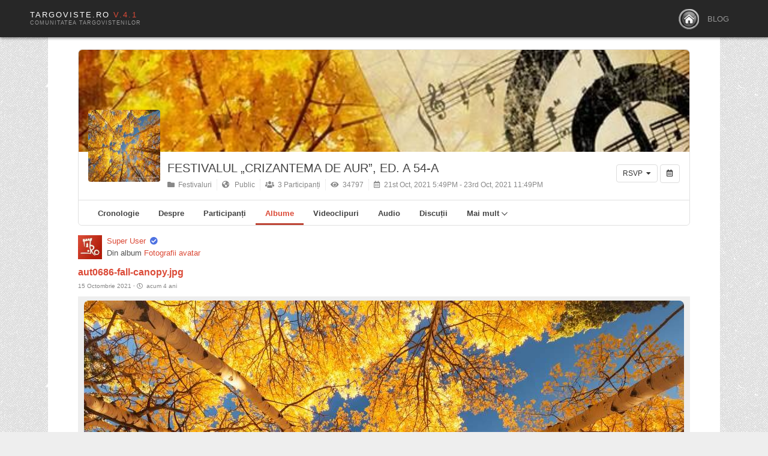

--- FILE ---
content_type: text/html; charset=utf-8
request_url: https://www.targoviste.ro/evenimente-landing/festivalul-crizantema-de-aur-ed-a-54-a/photos/4024-aut0686-fall-canopy-jpg
body_size: 15874
content:
<!DOCTYPE html>
<html lang="ro-ro">
<head>
<meta name="viewport" content="width=device-width, initial-scale=1, maximum-scale=2.0">
<base href="https://www.targoviste.ro/evenimente-landing/festivalul-crizantema-de-aur-ed-a-54-a/photos/4024-aut0686-fall-canopy-jpg" />
	<meta http-equiv="content-type" content="text/html; charset=utf-8" />
	<meta name="keywords" content="targoviste, stiri, evenimente, anunturi, grupuri, locatii, pagini de interes local, review, retea socializare, local, targovisteni, postari, vlog" />
	<meta name="rights" content="Targoviste.ro" />
	<meta name="title" content="aut0686-fall-canopy.jpg" />
	<meta name="apple-mobile-web-app-title" content="Targoviste.Ro" />
	<meta name="apple-mobile-web-app-capable" content="yes" />
	<meta name="description" content="platforma de angajament civic, institutional si antrepronorial prin servicii care permit targovistenilor din diverse medii sociale, administratative si antreprenoriale locale să intre în legătură unii cu alții, să construiască grupuri de socializare si colaborare tematica, pagini ale locatiilor turistice, istorice, culturale si antreprenoriale din oras  și să dezvolte idei si solutii de deyvoltare si bunastare impreuna cu mediul de afaceri si institutiile locale" />
	<title>Festivalul „Crizantema de Aur”, ed. a 54-a - aut0686-fall-canopy.jpg</title>
	<link href="https://www.targoviste.ro/dashboard?shortcutmanifest=true" rel="manifest" />
	<link href="https://www.targoviste.ro/images/easysocial_override/mobile_icon.png" rel="apple-touch-icon" />
	<link href="https://www.targoviste.ro/evenimente-landing/festivalul-crizantema-de-aur-ed-a-54-a/photos/4024-aut0686-fall-canopy-jpg" rel="canonical" />
	<link href="https://www.targoviste.ro/images/favicon.ico" rel="shortcut icon" type="image/vnd.microsoft.icon" />
	<link href="/media/com_easysocial/fonts/font-awesome/css/all.min.css" rel="stylesheet" type="text/css" />
	<link href="/components/com_easysocial/themes/breeze/styles/style.min.css?898b3420dd3b42da7e13d87e8d58866b=1" rel="stylesheet" type="text/css" />
	<link href="/templates/gk_msocial/html/com_easysocial/css/custom.css" rel="stylesheet" type="text/css" />
	<link href="https://www.targoviste.ro/templates/gk_msocial/css/k2.css" rel="stylesheet" type="text/css" />
	<link href="https://www.targoviste.ro/templates/gk_msocial/css/popovers.css" rel="stylesheet" type="text/css" />
	<link href="https://www.targoviste.ro/templates/gk_msocial/css/normalize.css" rel="stylesheet" type="text/css" />
	<link href="https://www.targoviste.ro/templates/gk_msocial/css/layout.css" rel="stylesheet" type="text/css" />
	<link href="https://www.targoviste.ro/templates/gk_msocial/css/joomla.css" rel="stylesheet" type="text/css" />
	<link href="https://www.targoviste.ro/templates/gk_msocial/css/system/system.css" rel="stylesheet" type="text/css" />
	<link href="https://www.targoviste.ro/templates/gk_msocial/css/template.css" rel="stylesheet" type="text/css" />
	<link href="https://www.targoviste.ro/templates/gk_msocial/css/menu/menu.css" rel="stylesheet" type="text/css" />
	<link href="https://www.targoviste.ro/templates/gk_msocial/css/font-awesome.css" rel="stylesheet" type="text/css" />
	<link href="https://www.targoviste.ro/templates/gk_msocial/css/fontawesome3.css" rel="stylesheet" type="text/css" />
	<link href="https://www.targoviste.ro/templates/gk_msocial/css/gk.stuff.css" rel="stylesheet" type="text/css" />
	<link href="https://www.targoviste.ro/templates/gk_msocial/css/jomsocial.css" rel="stylesheet" type="text/css" />
	<link href="https://www.targoviste.ro/templates/gk_msocial/css/easyblog.css" rel="stylesheet" type="text/css" />
	<link href="https://www.targoviste.ro/templates/gk_msocial/css/style1.css" rel="stylesheet" type="text/css" />
	<link href="https://www.targoviste.ro/templates/gk_msocial/css/typography/typography.style1.css" rel="stylesheet" type="text/css" />
	<link href="https://www.targoviste.ro/modules/mod_tabs_gk5/styles/backward-compatibility.css" rel="stylesheet" type="text/css" />
	<link href="/media/foundry/css/foundry.min.css?7e64b8be04f0d43879fadc7326fad717=1" rel="stylesheet" type="text/css" />
	<link href="/media/foundry/css/vendor/fontawesome/css/all.min.css?7e64b8be04f0d43879fadc7326fad717=1" rel="stylesheet" type="text/css" />
	<link href="/components/com_easyblog/themes/wireframe/styles/style-6.0.17.min.css" rel="stylesheet" type="text/css" />
	<link href="/modules/mod_stackideas_toolbar/assets/css/toolbar.min.css" rel="stylesheet" type="text/css" />
	<link href="/media/foundry/css/utilities.min.css?7e64b8be04f0d43879fadc7326fad717=1" rel="stylesheet" type="text/css" />
	<link href="/templates/gk_msocial/html/com_easyblog/styles/custom.css" rel="stylesheet" type="text/css" />
	<style type="text/css">
.childcontent .gkcol { width: 180px; }.bigtitle .header,
h1,h2,h3,h4,h5,h6,
.gkMenu ul li,
#gkUserArea,
#gkSearch, 
#gkLogo.text,
#gkFooter,
button, .button, .readon, .button.inverse:active, .button.inverse:focus, .button.inverse:hover, input.button, span.button, button.button, div.button, .readmore a, input[type="submit"], input[type="button"], .gkPriceTable dd a, article header > time,
.gkPriceTable dt,
section > header div p,
.big-btn,
.gkAuthor,
#community-wrap h1, #community-wrap h2, #community-wrap h3, #community-wrap h4, #community-wrap h5, #community-wrap h6,
#community-wrap .cFilter .filters li, #community-wrap .app-box-footer, .box .app-box-footer ,
.gkJSFeed .gkUsername,
.cGuest .hero-area h1 + p,
#gkMenuOverlayContent .gkcol li a,
#community-wrap .cStream-Author,
#community-wrap .cSubmenu li a,
#community-wrap .js-focus-menu a,
#ezblog-menu .blog-navi li .tips,
#ezblog-section,
#ezblog-body .blog-header > time,
#ezblog-body .tab_button li a span,
#eblog-wrapper #section-author .author-info .author-name a,
.blog-login-head { font-family: Arial, Helvetica, sans-serif; }
body,
html, 
body button, 
body input, 
body select, 
body textarea { font-family: Arial, Helvetica, sans-serif; }
.blank { font-family: Arial, Helvetica, sans-serif; }
.blank { font-family: Arial, Helvetica, sans-serif; }
@media screen and (max-width: 772.5px) {
    	#k2Container .itemsContainer { width: 100%!important; } 
    	.cols-2 .column-1,
    	.cols-2 .column-2,
    	.cols-3 .column-1,
    	.cols-3 .column-2,
    	.cols-3 .column-3,
    	.demo-typo-col2,
    	.demo-typo-col3,
    	.demo-typo-col4 {width: 100%; }
    	}#gkContent { width: 100%; }
#gkContentWrap { width: 100%; }
.gkPage { max-width: 1120px; }
#gk-tabs-1164 .gkTabsContainer0, #gk-tabs-1164 .gkTabsContainer1, #gk-tabs-1164 .gkTabsContainer2 { height: 100px; }
	</style>
	<script type="application/json" class="joomla-script-options new">{"csrf.token":"c831189e15f761c6b851622beff6d3b9","system.paths":{"root":"","base":""},"fd.options":{"rootUrl":"https:\/\/www.targoviste.ro","environment":"production","version":"1.1.20","token":"c831189e15f761c6b851622beff6d3b9","scriptVersion":"7e64b8be04f0d43879fadc7326fad717=1","scriptVersioning":true,"isMobile":false}}</script>
	<script src="/media/jui/js/jquery.min.js?b8211244f6efb81c53e6a0a353b8655d" type="text/javascript"></script>
	<script src="/media/jui/js/jquery-noconflict.js?b8211244f6efb81c53e6a0a353b8655d" type="text/javascript"></script>
	<script src="/media/jui/js/jquery-migrate.min.js?b8211244f6efb81c53e6a0a353b8655d" type="text/javascript"></script>
	<script src="/media/system/js/core.js?b8211244f6efb81c53e6a0a353b8655d" type="text/javascript"></script>
	<script src="/media/foundry/scripts/core.min.js?7e64b8be04f0d43879fadc7326fad717=1" type="text/javascript"></script>
	<script src="https://www.targoviste.ro/modules/mod_stackideas_toolbar/assets/scripts/module.min.js" type="text/javascript"></script>
	<script src="/media/jui/js/bootstrap.min.js?b8211244f6efb81c53e6a0a353b8655d" type="text/javascript"></script>
	<script src="/media/system/js/mootools-core.js?b8211244f6efb81c53e6a0a353b8655d" type="text/javascript"></script>
	<script src="/media/system/js/mootools-more.js?b8211244f6efb81c53e6a0a353b8655d" type="text/javascript"></script>
	<script src="https://www.targoviste.ro/templates/gk_msocial/js/gk.scripts.js" type="text/javascript"></script>
	<script src="https://www.targoviste.ro/templates/gk_msocial/js/gk.menu.js" type="text/javascript"></script>
	<script src="https://www.targoviste.ro/templates/gk_msocial/js/fitvids.jquery.js" type="text/javascript"></script>
	<script src="https://www.targoviste.ro/modules/mod_tabs_gk5/scripts/engine.jquery.js?b8211244f6efb81c53e6a0a353b8655d" type="text/javascript"></script>
	<script type="text/javascript">

 $GKMenu = { height:false, width:false, duration: 250 };
$GK_TMPL_URL = "https://www.targoviste.ro/templates/gk_msocial";

$GK_URL = "https://www.targoviste.ro/";

	</script>
	<!--googleoff: index-->
<script type="text/javascript">
window.ezb = window.eb = {
	"environment": "production",
	"rootUrl": "https://www.targoviste.ro",
	"ajaxUrl": "https://www.targoviste.ro/?option=com_easyblog&lang=&Itemid=3411",
	"token": "c831189e15f761c6b851622beff6d3b9",
	"mobile": false,
	"ios": false,
	"locale": "ro-RO",
	"momentLang": "ro",
	"direction": "ltr",
	"appearance": "light",
	"version": "66fd62324691664427d4b060a3095b9f",
	"scriptVersioning": true
};
</script>
<!--googleon: index-->
	<script src="/media/com_easyblog/scripts/site-6.0.17.min.js"></script>
	<!--googleoff: index-->
<script>
window.tb = {
"token": "c831189e15f761c6b851622beff6d3b9",
"ajaxUrl": "https://www.targoviste.ro/index.php?option=com_ajax&module=stackideas_toolbar&format=json",
"userId": "0",
"appearance": "light",
"theme": "si-theme-foundry",
"ios": false,
"mobile": false,
};
</script>
<!--googleon: index-->
	<!--googleoff: index-->
<script>
window.es = {
	"environment": "production",
	"rootUrl": "https://www.targoviste.ro",
	"ajaxUrl": "https://www.targoviste.ro/index.php?option=com_easysocial&lang=&Itemid=3411",
	"baseUrl": "https://www.targoviste.ro/index.php?option=com_easysocial&lang=none&Itemid=3411",
	"locationLanguage": "ro-RO",
	"gmapsApiKey": "AIzaSyAFP0OWA_Q3hbFPhljodL1E_KdXhKF2GL4",
	"requireGmaps": false,
	"token": "c831189e15f761c6b851622beff6d3b9",
	"mobile": false,
	"appendTitle": "none",
	"siteName": "Targoviste.Ro",
	"locale": "ro-RO",
	"momentLang": "ro",
	"direction": "ltr",
	"ios": false,
	"android": false,
	"tablet": false,
	"isHttps": true,
	"version": "898b3420dd3b42da7e13d87e8d58866b",
	"scriptVersioning": true
};
</script>
<!--googleon: index-->
	<script src="/media/com_easysocial/scripts/site-4.0.15.min.js"></script>
	<style type="text/css">
/* Max width specific stream elements due to it will affect vertical spaces. */
/*
#es .es-stream-preview .es-photos,
#es .es-stream-embed.is-link,
#es .es-stream-embed.is-ads,
#es .es-stream-embed.is-video {
	max-width: 640px;
}
*/
#es .es-mobile-filter-slider .is-active .es-mobile-filter-slider__btn,
#es .es-mobile-filter-slider .is-active .es-mobile-filter-slider__btn:focus,
#es .es-mobile-filter-slider .is-active .es-mobile-filter-slider__btn:active,
#es .es-story-privacy .es-privacy .es-privacy-toggle,
#es .btn-es-primary {

	background: #807c7d !important;
	color: #ffffff !important;
	border-color: rgba(128,124,125, 0) !important;
}

#es .es-mobile-filter-slider .is-active .es-mobile-filter-slider__btn:hover,

#es .es-story-privacy .es-privacy .es-privacy-toggle:hover,
#es .es-story-privacy .es-privacy .es-privacy-toggle:focus,
#es .es-story-privacy .es-privacy .es-privacy-toggle:active,
#es .btn-es-primary:hover,
#es .btn-es-primary:active,
#es .btn-es-primary:focus {
	background-color: #615e5f !important;
}



/** Danger **/
#es .btn-es-danger {
	background: #f65b5b !important;
	color: #ffffff !important;
	border-color: rgba(246,91,91, 0) !important;
}

#es .btn-es-danger:hover,
#es .btn-es-danger:active,
#es .btn-es-danger:focus {
	background-color: #f32121 !important;
}

#es .btn-es-danger-o:hover, #es .btn-es-danger-o:active, #es .btn-es-danger-o {
	color: #f65b5b !important;
}

/** Default **/
#es .es-mobile-filter-slider__btn,
#es .btn-es-default {
	background: #ffffff !important;
	color: #333333 !important;
	border: 1px solid rgba(51,51,51, 0.2) !important;
}

#es .btn-es-default-o,
#es .btn-es-default-o:hover,
#es .btn-es-default-o:active,
#es .btn-es-default-o:focus {
	background: #ffffff !important;
	color: #333333 !important;
}

/** Success **/
#es .btn-es-success {
	background: #4fc251 !important;
	color: #ffffff !important;
	border-color: rgba(79,194,81, 0) !important;
}

#es .btn-es-success:hover,
#es .btn-es-success:active,
#es .btn-es-success:focus {
	background-color: #379d38 !important;
}

#es .btn-es-success-o,
#es .btn-es-success-o:hover,
#es .btn-es-success-o:active,
#es .btn-es-success-o:focus {
	color: #4fc251 !important;
}


#es .es-stream .es-stream-content.es-story--bg-1 a,
#es .es-stream .es-stream-content.es-story--bg-1 a:hover,
#es .es-stream .es-stream-content.es-story--bg-1 a:focus {
	font-weight: 700;
	text-decoration: underline;
	color: #000000 !important;
}

#es .es-stream .es-stream-content.es-story--bg-1 {
	line-height: 1.5;
	min-height: 40px;
	text-align: center;
	font-size: 20px;
	font-weight: bold;
	border-radius: 4px;
}

#es .es-stream .es-stream-content.es-story--bg-1 .es-stream-info-meta {
	font-size: 16px;
	font-weight: normal;
}

#es .es-story--bg-1 .es-story-panel-contents .es-story-panel-content {
	color: #000000 !important;
}

#es .es-story--bg-1 .es-story-textfield {
	font-size: 20px;
	line-height: 1.5;
	font-weight: 700;
}

#es .es-story--bg-1 .es-story-textfield,
#es .es-story--bg-1 {
	color: #000000 !important;

	
		background-image: -webkit-linear-gradient(left, #FFD1CD 0%, #D5FFFA 100%) !important;
	background-image: -o-linear-gradient(left, #FFD1CD 0%, #D5FFFA 100%) !important;
	background-image: linear-gradient(to right, #FFD1CD 0%, #D5FFFA 100%) !important;
	background-repeat: repeat-x !important;
	}
#es .es-story--bg-1 .es-story-meta,
#es .es-story--bg-1 .es-stream-info-meta {
	color: #000000 !important;
}
#es .es-story--bg-1 .es-story-textfield::-webkit-input-placeholder {
	color: #000000 !important;
	opacity: .7 !important;
}
#es .es-story--bg-1 .es-story-textfield::-moz-placeholder {
	color: #000000 !important;
	opacity: .7 !important;
}
#es .es-story--bg-1 .es-story-textfield:-ms-input-placeholder {
	color: #000000 !important;
	opacity: .7 !important;
}
#es .es-story--bg-1 .es-story-textfield:-moz-placeholder {
	color: #000000 !important;
	opacity: .7 !important;
}

#es .es-stream .es-stream-content.es-story--bg-2 a,
#es .es-stream .es-stream-content.es-story--bg-2 a:hover,
#es .es-stream .es-stream-content.es-story--bg-2 a:focus {
	font-weight: 700;
	text-decoration: underline;
	color: #000000 !important;
}

#es .es-stream .es-stream-content.es-story--bg-2 {
	line-height: 1.5;
	min-height: 40px;
	text-align: center;
	font-size: 20px;
	font-weight: bold;
	border-radius: 4px;
}

#es .es-stream .es-stream-content.es-story--bg-2 .es-stream-info-meta {
	font-size: 16px;
	font-weight: normal;
}

#es .es-story--bg-2 .es-story-panel-contents .es-story-panel-content {
	color: #000000 !important;
}

#es .es-story--bg-2 .es-story-textfield {
	font-size: 20px;
	line-height: 1.5;
	font-weight: 700;
}

#es .es-story--bg-2 .es-story-textfield,
#es .es-story--bg-2 {
	color: #000000 !important;

	
		background-image: -webkit-linear-gradient(left, #FFAFBC 0%, #FFC3A0 100%) !important;
	background-image: -o-linear-gradient(left, #FFAFBC 0%, #FFC3A0 100%) !important;
	background-image: linear-gradient(to right, #FFAFBC 0%, #FFC3A0 100%) !important;
	background-repeat: repeat-x !important;
	}
#es .es-story--bg-2 .es-story-meta,
#es .es-story--bg-2 .es-stream-info-meta {
	color: #000000 !important;
}
#es .es-story--bg-2 .es-story-textfield::-webkit-input-placeholder {
	color: #000000 !important;
	opacity: .7 !important;
}
#es .es-story--bg-2 .es-story-textfield::-moz-placeholder {
	color: #000000 !important;
	opacity: .7 !important;
}
#es .es-story--bg-2 .es-story-textfield:-ms-input-placeholder {
	color: #000000 !important;
	opacity: .7 !important;
}
#es .es-story--bg-2 .es-story-textfield:-moz-placeholder {
	color: #000000 !important;
	opacity: .7 !important;
}

#es .es-stream .es-stream-content.es-story--bg-3 a,
#es .es-stream .es-stream-content.es-story--bg-3 a:hover,
#es .es-stream .es-stream-content.es-story--bg-3 a:focus {
	font-weight: 700;
	text-decoration: underline;
	color: #FFFFFF !important;
}

#es .es-stream .es-stream-content.es-story--bg-3 {
	line-height: 1.5;
	min-height: 40px;
	text-align: center;
	font-size: 20px;
	font-weight: bold;
	border-radius: 4px;
}

#es .es-stream .es-stream-content.es-story--bg-3 .es-stream-info-meta {
	font-size: 16px;
	font-weight: normal;
}

#es .es-story--bg-3 .es-story-panel-contents .es-story-panel-content {
	color: #FFFFFF !important;
}

#es .es-story--bg-3 .es-story-textfield {
	font-size: 20px;
	line-height: 1.5;
	font-weight: 700;
}

#es .es-story--bg-3 .es-story-textfield,
#es .es-story--bg-3 {
	color: #FFFFFF !important;

	
		background-image: -webkit-linear-gradient(left, #DFAFFD 0%, #4E6FFB 100%) !important;
	background-image: -o-linear-gradient(left, #DFAFFD 0%, #4E6FFB 100%) !important;
	background-image: linear-gradient(to right, #DFAFFD 0%, #4E6FFB 100%) !important;
	background-repeat: repeat-x !important;
	}
#es .es-story--bg-3 .es-story-meta,
#es .es-story--bg-3 .es-stream-info-meta {
	color: #FFFFFF !important;
}
#es .es-story--bg-3 .es-story-textfield::-webkit-input-placeholder {
	color: #FFFFFF !important;
	opacity: .7 !important;
}
#es .es-story--bg-3 .es-story-textfield::-moz-placeholder {
	color: #FFFFFF !important;
	opacity: .7 !important;
}
#es .es-story--bg-3 .es-story-textfield:-ms-input-placeholder {
	color: #FFFFFF !important;
	opacity: .7 !important;
}
#es .es-story--bg-3 .es-story-textfield:-moz-placeholder {
	color: #FFFFFF !important;
	opacity: .7 !important;
}

#es .es-stream .es-stream-content.es-story--bg-4 a,
#es .es-stream .es-stream-content.es-story--bg-4 a:hover,
#es .es-stream .es-stream-content.es-story--bg-4 a:focus {
	font-weight: 700;
	text-decoration: underline;
	color: #000000 !important;
}

#es .es-stream .es-stream-content.es-story--bg-4 {
	line-height: 1.5;
	min-height: 40px;
	text-align: center;
	font-size: 20px;
	font-weight: bold;
	border-radius: 4px;
}

#es .es-stream .es-stream-content.es-story--bg-4 .es-stream-info-meta {
	font-size: 16px;
	font-weight: normal;
}

#es .es-story--bg-4 .es-story-panel-contents .es-story-panel-content {
	color: #000000 !important;
}

#es .es-story--bg-4 .es-story-textfield {
	font-size: 20px;
	line-height: 1.5;
	font-weight: 700;
}

#es .es-story--bg-4 .es-story-textfield,
#es .es-story--bg-4 {
	color: #000000 !important;

	
		background-image: -webkit-linear-gradient(left, #87FCC4 0%, #EBE7B3 100%) !important;
	background-image: -o-linear-gradient(left, #87FCC4 0%, #EBE7B3 100%) !important;
	background-image: linear-gradient(to right, #87FCC4 0%, #EBE7B3 100%) !important;
	background-repeat: repeat-x !important;
	}
#es .es-story--bg-4 .es-story-meta,
#es .es-story--bg-4 .es-stream-info-meta {
	color: #000000 !important;
}
#es .es-story--bg-4 .es-story-textfield::-webkit-input-placeholder {
	color: #000000 !important;
	opacity: .7 !important;
}
#es .es-story--bg-4 .es-story-textfield::-moz-placeholder {
	color: #000000 !important;
	opacity: .7 !important;
}
#es .es-story--bg-4 .es-story-textfield:-ms-input-placeholder {
	color: #000000 !important;
	opacity: .7 !important;
}
#es .es-story--bg-4 .es-story-textfield:-moz-placeholder {
	color: #000000 !important;
	opacity: .7 !important;
}

#es .es-stream .es-stream-content.es-story--bg-5 a,
#es .es-stream .es-stream-content.es-story--bg-5 a:hover,
#es .es-stream .es-stream-content.es-story--bg-5 a:focus {
	font-weight: 700;
	text-decoration: underline;
	color: #FFFFFF !important;
}

#es .es-stream .es-stream-content.es-story--bg-5 {
	line-height: 1.5;
	min-height: 40px;
	text-align: center;
	font-size: 20px;
	font-weight: bold;
	border-radius: 4px;
}

#es .es-stream .es-stream-content.es-story--bg-5 .es-stream-info-meta {
	font-size: 16px;
	font-weight: normal;
}

#es .es-story--bg-5 .es-story-panel-contents .es-story-panel-content {
	color: #FFFFFF !important;
}

#es .es-story--bg-5 .es-story-textfield {
	font-size: 20px;
	line-height: 1.5;
	font-weight: 700;
}

#es .es-story--bg-5 .es-story-textfield,
#es .es-story--bg-5 {
	color: #FFFFFF !important;

	
		background-image: -webkit-linear-gradient(left, #ED9286 0%, #D73E68 100%) !important;
	background-image: -o-linear-gradient(left, #ED9286 0%, #D73E68 100%) !important;
	background-image: linear-gradient(to right, #ED9286 0%, #D73E68 100%) !important;
	background-repeat: repeat-x !important;
	}
#es .es-story--bg-5 .es-story-meta,
#es .es-story--bg-5 .es-stream-info-meta {
	color: #FFFFFF !important;
}
#es .es-story--bg-5 .es-story-textfield::-webkit-input-placeholder {
	color: #FFFFFF !important;
	opacity: .7 !important;
}
#es .es-story--bg-5 .es-story-textfield::-moz-placeholder {
	color: #FFFFFF !important;
	opacity: .7 !important;
}
#es .es-story--bg-5 .es-story-textfield:-ms-input-placeholder {
	color: #FFFFFF !important;
	opacity: .7 !important;
}
#es .es-story--bg-5 .es-story-textfield:-moz-placeholder {
	color: #FFFFFF !important;
	opacity: .7 !important;
}


</style>
	<script>

//<![CDATA[

	EasySocial.module("init", function($) {

	this.resolve();

	

	


}).done();


//]]>

</script>
	<meta property="og:title" content="aut0686-fall-canopy.jpg" />
	<meta property="og:image" content="https://www.targoviste.ro/media/com_easysocial/photos/608/4024/30b9e21abf21353c32773e5678e27acf_large.jpg" />
	<meta property="og:url" content="https://www.targoviste.ro/evenimente-landing/festivalul-crizantema-de-aur-ed-a-54-a/photos/4024-aut0686-fall-canopy-jpg" />
	<link rel="apple-touch-icon" href="https://www.targoviste.ro/images/favicon.ico">
	<link rel="apple-touch-icon-precomposed" href="https://www.targoviste.ro/images/favicon.ico">

<link rel="stylesheet" href="https://www.targoviste.ro/templates/gk_msocial/css/small.desktop.css" media="(max-width: 1120px)" />
<link rel="stylesheet" href="https://www.targoviste.ro/templates/gk_msocial/css/tablet.css" media="(max-width: 1030px)" />
<link rel="stylesheet" href="https://www.targoviste.ro/templates/gk_msocial/css/small.tablet.css" media="(max-width: 820px)" />
<link rel="stylesheet" href="https://www.targoviste.ro/templates/gk_msocial/css/mobile.css" media="(max-width: 580px)" />
<link rel="stylesheet" href="https://www.targoviste.ro/templates/gk_msocial/css/override.css" />

<!--[if IE 9]>
<link rel="stylesheet" href="https://www.targoviste.ro/templates/gk_msocial/css/ie/ie9.css" type="text/css" />
<![endif]-->

<!--[if (gte IE 6)&(lte IE 9)]>
<script type="text/javascript" src="https://www.targoviste.ro/templates/gk_msocial/js/ie9.js"></script>
<![endif]-->

<!--[if IE 8]>
<link rel="stylesheet" href="https://www.targoviste.ro/templates/gk_msocial/css/ie/ie8.css" type="text/css" />
<![endif]-->

<!--[if lte IE 7]>
<link rel="stylesheet" href="https://www.targoviste.ro/templates/gk_msocial/css/ie/ie7.css" type="text/css" />
<![endif]-->

<!--[if (gte IE 6)&(lte IE 8)]>
<script type="text/javascript" src="https://www.targoviste.ro/templates/gk_msocial/js/respond.js"></script>
<script type="text/javascript" src="https://www.targoviste.ro/templates/gk_msocial/js/selectivizr.js"></script>
<script type="text/javascript" src="http://html5shim.googlecode.com/svn/trunk/html5.js"></script>
<![endif]-->

 </head>
<body class=" pattern9" data-tablet-width="1030" data-mobile-width="580" data-smoothscroll="0">
	<script async src="https://www.googletagmanager.com/gtag/js?id=UA-21265583-1"></script><script>window.dataLayer = window.dataLayer || [];function gtag(){dataLayer.push(arguments);}gtag('js', new Date());gtag('config', 'UA-21265583-1');</script>	<div id="gkBg">	
				
		<div id="gkContentWrapper" class="gkPage">
	        	        
	        <div id="gkHeader">
	             <div id="gkTop">
	                 
          <h1 class="gkLogo">
	     <a href="https://www.targoviste.ro/" id="gkLogo" class="text">
			<span>Targoviste.Ro <span>V.4.1</span></span>
				        <small class="gkLogoSlogan">Comunitatea targovistenilor </small>
	        	     </a>
     </h1>
     	                 
	                 	                    	                    <div id="gkMobileMenu" class="gkPage"> <i id="mobile-menu-toggler" class="icon-reorder"></i>
	                        <select id="mobileMenu" onChange="window.location.href=this.value;" class="chzn-done">
	                            <option  value="https://www.targoviste.ro/">Home</option><option  value="/blog">Blog</option>	                        </select>
	                    </div>
	                    	                  
	                 
	                 	                 
	                 	                  
	                  	                  <div id="gkMainMenu" class="gkMenuClassic">
	                          <nav id="gkExtraMenu" class="gkMenu">
<ul class="gkmenu level0"><li  class="first"><a href="https://www.targoviste.ro/"  class=" first" id="menu640"  ><img src="/images/icon3.png" alt="" /></a></li><li  class="last"><a href="/blog"  class=" last" id="menu4090"  >Blog</a></li></ul>
</nav>	                  </div>
	                  	             </div>
	             
	             	        </div>
	        
	        	        
	        	        
	        <div id="gkPageContentWrap">
	            <div id="gkPageContent" class="gkPage">
	                <section id="gkContent">
	                    	                    
	                    	                    
	                    	                    
	                    <div id="gkMainbody">
	                            	                            <div id="es" class="es-component es-frontend es-main  view-photos layout-item is-desktop" data-es-structure>
	 
				
	
	
	
	<div class="wrapper-for-full-height">
			

<div class="es-profile-header t-lg-mb--lg">
	<div class="es-profile-header__hd with-cover">
		<div class="es-profile-header__cover es-flyout has-cover  "
			data-cover data-es-photo="4025"			style="background-image: url(https://www.targoviste.ro/media/com_easysocial/photos/609/4025/autumn-music-550x0_large.jpg);background-position: 0% 50.187265917603%;">

			<div class="es-cover-container">
				<div class="es-cover-viewport">

					<div class="es-cover-image" data-cover-image
																		data-photo-id="4025"
						style="background-image: url(https://www.targoviste.ro/media/com_easysocial/photos/609/4025/autumn-music-550x0_large.jpg);"
											>
					</div>

					<div class="es-cover-hint">
						<span>
							<span class="o-loader o-loader--sm o-loader--inline with-text">Încărcare copertă...</span>
							<span class="es-cover-hint-text">Trage de copertă pentru repoziționare</span>
						</span>
					</div>

					<div class="es-cover-loading-overlay"></div>

					
				</div>
			</div>
		</div>

		<div class="es-profile-header__avatar-wrap es-flyout" data-avatar>

			<div class="o-avatar-v2 o-avatar-v2--xl">
				<div class="o-avatar-v2__mobile"></div>
				<a href="javascript:void(0);" class="o-avatar-v2__content"
										data-es-photo="4024"
									>
					<img src="https://s3-eu-central-1.amazonaws.com/https-targoviste-ro/media/com_easysocial/avatars/event/224/7b30485fd644bd0385c3547b0fd93a10_square.jpg" alt="Festivalul „Crizantema de Aur”, ed. a 54-a" data-avatar-image />
				</a>
							</div>

					</div>

			</div>
	<div class="es-profile-header__bd">
		<div class="es-profile-header__info-wrap">
			
							<h1 class="es-profile-header__title">
					<a href="/evenimente-landing/festivalul-crizantema-de-aur-ed-a-54-a" title="Festivalul „Crizantema de Aur”, ed. a 54-a"
	>
	Festivalul „Crizantema de Aur”, ed. a 54-a</a>

				</h1>
			
			
			<ul class="g-list-inline g-list-inline--dashed es-profile-header__meta t-lg-mt--md">
				<li>
					<a href="/evenimente-landing/categorii/festivaluri" class="">
						<i class="fa fa-folder"></i>&nbsp; Festivaluri					</a>
				</li>
				<li>
					<a href="javascript:void(0);" class="">
								<span data-original-title="This is a public event. Anyone can join and participate in this event." data-es-provide="tooltip" data-placement="bottom">
					<i class="fa fa-globe-americas"></i>&nbsp;&nbsp;
		
		Public	</span>
	
	
						</a>
				</li>

				<li>
					<a href="/evenimente-landing/festivalul-crizantema-de-aur-ed-a-54-a/guests" class="">
						<i class="fa fa-users"></i>&nbsp; 3 Participanți					</a>
				</li>

								<li>
					<a href="javascript:void(0);" class="" data-es-provide="tooltip" data-title="34797 Vizualizări">
						<i class="fa fa-eye"></i>&nbsp; 34797					</a>
				</li>
				
				<li>
					<span class="">
						<i class="far fa-calendar-alt"></i>&nbsp; 21st Oct, 2021 5:49PM - 23rd Oct, 2021 11:49PM					</span>
				</li>

				<li>
									</li>
			</ul>
		</div>

		<div class="es-profile-header__action-wrap">
						
			<div class="es-profile-header__action-toolbar" role="toolbar">

				<div class="o-btn-group">
					<div class="o-btn-group" data-es-events-rsvp data-id="224" data-page-reload="">
	<button type="button" class="btn btn-es-default-o btn-sm dropdown-toggle_" data-es-toggle="dropdown" data-button>
		<span data-text>
					RSVP				</span>

		&nbsp;<i class="fa fa-caret-down"></i>
	</button>

	<ul class="dropdown-menu dropdown-menu-right dropdown-menu--rsvp" >

		
					<li class="es-rsvp-notice">
				Sorry, but the event is over and you will no longer be able to RSVP or make any RSVP updates for this event			</li>
		
		
		
	</ul>
</div>
				</div>

								<div class="o-btn-group">
					<a href="/evenimente-landing/festivalul-crizantema-de-aur-ed-a-54-a?format=ical" class="btn btn-es-default-o btn-sm" data-es-provide="tooltip" data-title="Exportă în iCal">
						<i class="far fa-calendar-alt"></i>
					</a>
				</div>
				
				
							</div>

								</div>
	</div>

	
<div class="es-profile-header-nav">

	<div class="es-profile-header-nav__item " data-es-nav-item>
		<a href="/evenimente-landing/festivalul-crizantema-de-aur-ed-a-54-a/cronologie" class="es-profile-header-nav__link"><span>Cronologie</span></a>
	</div>

	<div class="es-profile-header-nav__item " data-es-nav-item>
		<a href="/evenimente-landing/festivalul-crizantema-de-aur-ed-a-54-a" class="es-profile-header-nav__link"><span>Despre</span></a>
	</div>

					<div class="es-profile-header-nav__item" data-es-nav-item>
			<a href="/evenimente-landing/festivalul-crizantema-de-aur-ed-a-54-a/guests" class="es-profile-header-nav__link">
				<span>Participanți</span>
				<span class="es-profile-header-nav__link-bubble"></span>
			</a>
		</div>
							<div class="es-profile-header-nav__item is-active" data-es-nav-item>
			<a href="/evenimente-landing/festivalul-crizantema-de-aur-ed-a-54-a/albume" class="es-profile-header-nav__link">
				<span>Albume</span>
				<span class="es-profile-header-nav__link-bubble"></span>
			</a>
		</div>
							<div class="es-profile-header-nav__item" data-es-nav-item>
			<a href="/evenimente-landing/festivalul-crizantema-de-aur-ed-a-54-a/videoclipuri" class="es-profile-header-nav__link">
				<span>Videoclipuri</span>
				<span class="es-profile-header-nav__link-bubble"></span>
			</a>
		</div>
							<div class="es-profile-header-nav__item" data-es-nav-item>
			<a href="/evenimente-landing/festivalul-crizantema-de-aur-ed-a-54-a/audios" class="es-profile-header-nav__link">
				<span>Audio</span>
				<span class="es-profile-header-nav__link-bubble"></span>
			</a>
		</div>
							<div class="es-profile-header-nav__item" data-es-nav-item>
			<a href="/evenimente-landing/festivalul-crizantema-de-aur-ed-a-54-a/discussions" class="es-profile-header-nav__link">
				<span>Discuții</span>
				<span class="es-profile-header-nav__link-bubble"></span>
			</a>
		</div>
							<div class="es-profile-header-nav__item">
			<div class="o-btn-group">
				<a href="javascript:void(0);" class="es-profile-header-nav__link dropdown-toggle_" data-es-toggle="dropdown" data-button="">
				<span data-text="">Mai mult</span>
				&nbsp;<i class="i-chevron i-chevron--down"></i>
				&nbsp;<span class="es-profile-header-nav__link-bubble"></span>
				</a>
				<ul class="dropdown-menu dropdown-menu-right es-profile-header-nav__dropdown-menu">
														<li class="">
						<a href="/evenimente-landing/festivalul-crizantema-de-aur-ed-a-54-a/files" class="es-profile-header-nav__dropdown-link" title="Fișiere">
							Fișiere						</a>
						<span class="es-profile-header-nav__link-bubble"></span>
					</li>
										<li class="">
						<a href="/evenimente-landing/festivalul-crizantema-de-aur-ed-a-54-a/announcements" class="es-profile-header-nav__dropdown-link" title="Anunțuri">
							Anunțuri						</a>
						<span class="es-profile-header-nav__link-bubble"></span>
					</li>
										<li class="">
						<a href="/evenimente-landing/festivalul-crizantema-de-aur-ed-a-54-a/polls" class="es-profile-header-nav__dropdown-link" title="Sondaje">
							Sondaje						</a>
						<span class="es-profile-header-nav__link-bubble"></span>
					</li>
										<li class="">
						<a href="/evenimente-landing/festivalul-crizantema-de-aur-ed-a-54-a/easysocial-invitex-app-to-invite-for-event" class="es-profile-header-nav__dropdown-link" title="Invite your Friends for this Event">
							Invite your Friends for this Event						</a>
						<span class="es-profile-header-nav__link-bubble"></span>
					</li>
																		</ul>
			</div>
		</div>
			
	</div>
</div>

	
	<div data-photo-browser="697ac0df619fd" data-album-id="608" class="es-container es-photo-browser es-media-browser" data-es-container>

		
		
		<div class="es-content" data-photo-browser-wrapper>
			<div class="es-cards-loader">
		<div class="o-row">
		<div class="o-col--9"></div>
		<div class="o-col--3">
			<div class="ph-item">
				<div>
					<div class="ph-row">
						<div class="ph-col-12" style="margin-bottom: 0;"></div>
					</div>
				</div>
			</div>
		</div>
	</div>
	
		<div class="ph-item">
		<div>
			<div class="ph-row">
				<div class="ph-col-12" style="margin-bottom: 0;"></div>
			</div>
		</div>
	</div>
	
	<div class="o-grid o-grid--gutters">
		<div class="o-grid__cell o-grid--12">
		<div class="ph-item">
			<div class="ph-col-12">
				<div class="ph-picture"></div>
			</div>

						<div>
				<div class="ph-row">
					<div class="ph-col-12 big"></div>

					<div class="ph-col-12 empty"></div>

					<div class="ph-col-12"></div>
					<div class="ph-col-12"></div>
				</div>
			</div>
					</div>
	</div>
	</div>
</div>

			
			<div data-photo-browser-content>
				<div class="layout-item es-media-item es-photo-item"
	data-photo-item="697ac0df42171"
	data-photo-id="4024"
	>
	<div>
		<div>
						<div class="es-media-header es-photo-header" data-photo-header>

								<div class="o-media o-media--top">
					<div class="o-media__image">
						<div class="o-avatar-status  is-offline">

			<div class="o-avatar-status__indicator"></div>
	
			<a href="https://www.targoviste.ro/targoviste-ro" class="o-avatar  "
			data-popbox="module://easysocial/profile/popbox"				data-user-id="297"
					>
			<img src="https://s3-eu-central-1.amazonaws.com/https-targoviste-ro/media/com_easysocial/avatars/users/297/e4292c33d8ecd84fecbfb07dad32248e_medium.jpg" alt="Super User" width="40" height="40" />
			</a>
	</div>
					</div>
					<div class="o-media__body">
						<div class="es-photo-owner" data-photo-owner>
							<a href="https://www.targoviste.ro/targoviste-ro" title="Super User" class="" style=""
		data-popbox="module://easysocial/profile/popbox"
	data-popbox-position="top-left"
	data-user-id="297"
		>
	
	
	Super User</a>

	<i class="es-verified" data-es-provide="tooltip" data-original-title="Verified User"></i>						</div>
						<div data-photo-album class="es-photo-album">Din album <a href="/fotografii/evenimente/festivalul-crizantema-de-aur-ed-a-54-a/albume/fotografii-avatar">Fotografii avatar</a></div>
						<div class="btn-toolbar es-media-item-menu es-photo-menu-item" data-photo-menu>

	<div class="o-btn-group">
		
			</div>

	<div class="o-btn-group">
		
			</div>
</div>

					</div>
				</div>
				
				
									<div data-photo-info>
	<div class="es-media-info es-photo-info">
		<div data-photo-title class="es-media-title es-photo-title">
			<a data-photo-title-link href="/evenimente-landing/festivalul-crizantema-de-aur-ed-a-54-a/photos/4024-aut0686-fall-canopy-jpg">aut0686-fall-canopy.jpg</a>
		</div>

		<div data-photo-caption class="es-media-caption es-photo-caption">
						<span data-photoinfo-tag-list-item-group>
						</span>
		</div>

		<small>
			<span data-photo-date class="es-photo-date">
				15 Octombrie 2021			</span>
			<span class="es-time-lapse">
				<b>·</b>
				<span>
				<i class="far fa-clock"></i>&nbsp; acum 4 ani				</span>
			</span>
					</small>
	</div>
	</div>
				
							</div>

			<div data-photo-content class="es-photo-content">
								<div class="es-photo ">
					<a data-photo-image-link
					   href="/evenimente-landing/festivalul-crizantema-de-aur-ed-a-54-a/photos/4024-aut0686-fall-canopy-jpg"
					   title="aut0686-fall-canopy.jpg">
						<u data-photo-viewport>
							<b data-mode="contain"
							   data-threshold="128">
								<img data-photo-image
									 src="https://www.targoviste.ro/media/com_easysocial/photos/608/4024/30b9e21abf21353c32773e5678e27acf_large.jpg"
									 data-thumbnail-src="https://www.targoviste.ro/media/com_easysocial/photos/608/4024/30b9e21abf21353c32773e5678e27acf_thumbnail.jpg"
									 data-featured-src="https://www.targoviste.ro/media/com_easysocial/photos/608/4024/30b9e21abf21353c32773e5678e27acf_large.jpg"
									 data-large-src="https://www.targoviste.ro/media/com_easysocial/photos/608/4024/30b9e21abf21353c32773e5678e27acf_large.jpg"
									 data-width="1000"
									 data-height="750"
									 onload="window.ESImage ? ESImage(this) : (window.ESImageList || (window.ESImageList=[])).push(this);" />
							</b>
							<em class="es-photo-image" style="background-image: url('https://www.targoviste.ro/media/com_easysocial/photos/608/4024/30b9e21abf21353c32773e5678e27acf_large.jpg');" data-photo-image-css></em>
															<div class="es-photo-next-button es-photo-nav-button disabled" data-photo-next-button>
	 <i class="i-chevron i-chevron--right"></i>
</div>

<div class="es-photo-prev-button es-photo-nav-button disabled" data-photo-prev-button>
	 <i class="i-chevron i-chevron--left"></i>
</div>
													</u>
					</a>
									</div>
									<div data-photo-tag-viewport class="es-photo-tag-viewport">
	</div>
				
				<div class="o-loader o-loader--top"></div>
							</div>

			<div data-photo-footer class="es-photo-footer">
									<div data-photo-stats class="es-media-stats">
	<div class="es-media-stat">
		<b>Aprecieri</b>
		<i class="fa fa-heart"></i>
		<span data-photo-like-count>0</span>
	</div>

	<div class="es-media-stat">
		<b>Comentarii</b>
		<i class="fa fa-comments"></i>
		<span data-photo-comment-count>0</span>
	</div>

		<div class="es-media-stat">
		<b>Etichete</b>
		<i class="fa fa-tag"></i>
		<span data-photo-tag-count>0</span>
	</div>
	</div>
				
				
				<div class="o-row">
					<div class="o-col--8 t-lg-pr--md t-xs-mb--lg t-xs-pr--no">
													<div class="es-photo-response">
		<div class="es-actions" data-stream-actions>
		<div class="es-actions__item es-actions__item-action">
			<div class="es-actions-wrapper">
				<ul class="es-actions-list">
										<li>
						<div class="es-reaction-option"
	data-es-likes-container
	data-id="4024"
	data-likes-type="photos"
	data-group="event"
	data-verb="uploadAvatar"
	data-streamid="3308"
	data-clusterid=""
	data-current=""
	data-default="like"
	data-default-text="Îmi place"
	data-uri="L2V2ZW5pbWVudGUtbGFuZGluZy9mZXN0aXZhbHVsLWNyaXphbnRlbWEtZGUtYXVyLWVkLWEtNTQtYS9waG90b3MvNDAyNC1hdXQwNjg2LWZhbGwtY2Fub3B5LWpwZw=="
>
	<a href="javascript:void(0);"
		class="es-reaction-option__link  "
		data-es-likes="like"
		data-button-main
	>
		<div class="es-reaction-option__text">
			
			<span data-button-text>
							Îmi place						</span>
		</div>
	</a>

		<div class="es-reactions-pop" data-reactions-list>
				<div class="es-reactions-pop__item "
			data-es-likes="like"
			data-text="Îmi place"
		>
			<div class="es-reactions-pop__text">
				Îmi place			</div>
			<div class="es-icon-reaction es-icon-reaction--md es-icon-reaction--like"></div>
		</div>
				<div class="es-reactions-pop__item "
			data-es-likes="happy"
			data-text="Happy"
		>
			<div class="es-reactions-pop__text">
				Happy			</div>
			<div class="es-icon-reaction es-icon-reaction--md es-icon-reaction--happy"></div>
		</div>
				<div class="es-reactions-pop__item "
			data-es-likes="love"
			data-text="Love"
		>
			<div class="es-reactions-pop__text">
				Love			</div>
			<div class="es-icon-reaction es-icon-reaction--md es-icon-reaction--love"></div>
		</div>
				<div class="es-reactions-pop__item "
			data-es-likes="angry"
			data-text="Angry"
		>
			<div class="es-reactions-pop__text">
				Angry			</div>
			<div class="es-icon-reaction es-icon-reaction--md es-icon-reaction--angry"></div>
		</div>
				<div class="es-reactions-pop__item "
			data-es-likes="wow"
			data-text="Wow"
		>
			<div class="es-reactions-pop__text">
				Wow			</div>
			<div class="es-icon-reaction es-icon-reaction--md es-icon-reaction--wow"></div>
		</div>
				<div class="es-reactions-pop__item "
			data-es-likes="sad"
			data-text="Sad"
		>
			<div class="es-reactions-pop__text">
				Sad			</div>
			<div class="es-icon-reaction es-icon-reaction--md es-icon-reaction--sad"></div>
		</div>
			</div>
	</div>
					</li>
					
										<li>
						<a href="javascript:void(0);"
	data-type="repost"
	data-repost-action
	data-id="4024"
	data-element="photos"
	data-group="event"
	data-streamid="3308"
	data-clusterid="224"
	data-clustertype="event"
	data-viewname="photos"
>
<span>Repostare</span>
</a>
					</li>
					
					
										<li class="">
						<a href="javascript:void(0);"
	data-es-repost-counter
	data-id="4024"
	data-element="photos.event"
	data-count="0"
	data-popbox="module://easysocial/repost/authors"
	data-popbox-toggle="click" rel="nofollow"
>
	<i class="fa fa-retweet"></i>&nbsp; 0</a>
					</li>
									</ul>
			</div>
		</div>
		<div class="es-actions__item es-actions__item-stats">
			<div class="es-reaction-stats  t-hidden"
	data-likes-content="photos-event-4024"
	data-id="4024"
	data-likes-type="photos"
	data-group="event"
	data-verb="uploadAvatar"
	data-clusterid=""
>
	<div class="es-reaction-stats__icons">
		<div class="es-reaction-icon-stat">
						<div class="es-reaction-icon-stat__item t-hidden"
				data-reaction-item="like"
				data-count="0"
				data-popbox="module://easysocial/likes/popbox"
				data-popbox-id="es"
				data-popbox-toggle="click"
				data-popbox-type="reaction"
				data-popbox-component="popbox-reaction-stats"
				data-popbox-offset="8"
				data-popbox-position="top-left"
				data-popbox-collision="none"
			>
				<div>
					<div class="es-icon-reaction es-icon-reaction--sm es-icon-reaction--like"></div>
				</div>
				<div class="es-reaction-icon-stat__counter" data-reaction-counter="like">0</div>
			</div>
						<div class="es-reaction-icon-stat__item t-hidden"
				data-reaction-item="happy"
				data-count="0"
				data-popbox="module://easysocial/likes/popbox"
				data-popbox-id="es"
				data-popbox-toggle="click"
				data-popbox-type="reaction"
				data-popbox-component="popbox-reaction-stats"
				data-popbox-offset="8"
				data-popbox-position="top-left"
				data-popbox-collision="none"
			>
				<div>
					<div class="es-icon-reaction es-icon-reaction--sm es-icon-reaction--happy"></div>
				</div>
				<div class="es-reaction-icon-stat__counter" data-reaction-counter="happy">0</div>
			</div>
						<div class="es-reaction-icon-stat__item t-hidden"
				data-reaction-item="love"
				data-count="0"
				data-popbox="module://easysocial/likes/popbox"
				data-popbox-id="es"
				data-popbox-toggle="click"
				data-popbox-type="reaction"
				data-popbox-component="popbox-reaction-stats"
				data-popbox-offset="8"
				data-popbox-position="top-left"
				data-popbox-collision="none"
			>
				<div>
					<div class="es-icon-reaction es-icon-reaction--sm es-icon-reaction--love"></div>
				</div>
				<div class="es-reaction-icon-stat__counter" data-reaction-counter="love">0</div>
			</div>
						<div class="es-reaction-icon-stat__item t-hidden"
				data-reaction-item="angry"
				data-count="0"
				data-popbox="module://easysocial/likes/popbox"
				data-popbox-id="es"
				data-popbox-toggle="click"
				data-popbox-type="reaction"
				data-popbox-component="popbox-reaction-stats"
				data-popbox-offset="8"
				data-popbox-position="top-left"
				data-popbox-collision="none"
			>
				<div>
					<div class="es-icon-reaction es-icon-reaction--sm es-icon-reaction--angry"></div>
				</div>
				<div class="es-reaction-icon-stat__counter" data-reaction-counter="angry">0</div>
			</div>
						<div class="es-reaction-icon-stat__item t-hidden"
				data-reaction-item="wow"
				data-count="0"
				data-popbox="module://easysocial/likes/popbox"
				data-popbox-id="es"
				data-popbox-toggle="click"
				data-popbox-type="reaction"
				data-popbox-component="popbox-reaction-stats"
				data-popbox-offset="8"
				data-popbox-position="top-left"
				data-popbox-collision="none"
			>
				<div>
					<div class="es-icon-reaction es-icon-reaction--sm es-icon-reaction--wow"></div>
				</div>
				<div class="es-reaction-icon-stat__counter" data-reaction-counter="wow">0</div>
			</div>
						<div class="es-reaction-icon-stat__item t-hidden"
				data-reaction-item="sad"
				data-count="0"
				data-popbox="module://easysocial/likes/popbox"
				data-popbox-id="es"
				data-popbox-toggle="click"
				data-popbox-type="reaction"
				data-popbox-component="popbox-reaction-stats"
				data-popbox-offset="8"
				data-popbox-position="top-left"
				data-popbox-collision="none"
			>
				<div>
					<div class="es-icon-reaction es-icon-reaction--sm es-icon-reaction--sad"></div>
				</div>
				<div class="es-reaction-icon-stat__counter" data-reaction-counter="sad">0</div>
			</div>
					</div>
	</div>

		<div class="es-reaction-stats__text">
		<a href="javascript:void(0);"
			data-popbox="module://easysocial/likes/popbox"
			data-popbox-id="es"
			data-popbox-toggle="click"
			data-popbox-type="reaction"
			data-popbox-component="popbox-reaction-stats"
			data-popbox-offset="8"
			data-popbox-position="top-right"
			data-popbox-collision="none"
			rel="nofollow"
		>
			<span data-reaction-label></span>
		</a>

		<div class="t-hidden" data-es-reaction-stats>
			<div class="es-reaction-stats-pop t-hidden">
			</div>
		</div>
	</div>
	</div>
		</div>
		<div class="es-actions__item es-actions__item-comment">
			<div class="es-comments-wrapper" data-comments-wrapper>
	<div class=""
		data-es-comments
		data-group="event"
		data-element="photos"
		data-verb="uploadAvatar"
		data-uid="4024"
		data-count="0"
		data-total="0"
		data-grandtotal="0"
		data-loadlimit="20"
		data-url="index.php?option=com_easysocial&view=photos&layout=item&id=4024:aut0686-fall-canopy-jpg&type=event&uid=224:festivalul-crizantema-de-aur-ed-a-54-a&Itemid=3411"
		data-streamid="3308"
		data-timestamp="1769652447"
		data-clusterid="224"
	>
				<div class="es-comments-control" data-comments-control>
			<div class="es-comments-control__load">
				
				<div class="es-comments-control__stats" data-comments-stats>Comments (<i data-grandtotal>0</i>)</div>
			</div>
		</div>
		
			</div>
</div>
		</div>
	</div>
</div>
											</div>

										<div class="o-col--4 o-col--top">
						
													<div class="es-photo-tag-list" data-photo-tag-list>
	<label>În acestă fotografie</label>

	<div class="es-photo-tag-list-item-group empty-tags" data-photo-tag-list-item-group>
					<span class="empty-tags-hint">
				Nu există etichete în această fotografie			</span>
			</div>

	</div>

							<div data-tag-form-wrapper>
								<div class="es-photo-tag-item layout-form" data-photo-tag-item data-photo-tag-position>
									<div class="es-photo-tag-title"><span data-photo-tag-title></span></div>
									<div class="es-photo-tag-form">
										<i></i>
										<div>
											<fieldset>
												<input data-photo-tag-input type="text"
													   class="o-form-control es-photo-tag-input"
													   placeholder="Cine este aici?" />
												<span data-photo-tag-remove-button class="es-photo-tag-remove-button"><i class="fa fa-times"></i></span>
											</fieldset>
											<div class="es-photo-tag-menu" data-photo-tag-menu></div>
										</div>
									</div>
								</div>
							</div>
						
											</div>
									</div>
			</div>
			<div class="es-media-loader"></div>
		</div>
	</div>
</div>
			</div>

					</div>
	</div>
</div>

	
	<div><script>

	EasySocial.require()
.script('site/comments/frame','site/vendors/lightbox')
.done(function($) {

	$('[data-es-comments]').addController('EasySocial.Controller.Comments', {
		'attachments': true,
		'errorMessage': "Did you forget to write your comments?",
		'emoticons': '[{"title":":(angel)","type":"emoticon","menuHtml":"<img class=\\\u0022emoji\\\u0022 src=\\\u0022https:\/\/www.targoviste.ro\/media\/com_easysocial\/images\/icons\/emoji\/angel.png\\\u0022 width=\\\u002220\\\u0022 height=\\\u002220\\\u0022> angel"},{"title":":(angry)","type":"emoticon","menuHtml":"<img class=\\\u0022emoji\\\u0022 src=\\\u0022https:\/\/www.targoviste.ro\/media\/com_easysocial\/images\/icons\/emoji\/angry.png\\\u0022 width=\\\u002220\\\u0022 height=\\\u002220\\\u0022> angry"},{"title":":(blush)","type":"emoticon","menuHtml":"<img class=\\\u0022emoji\\\u0022 src=\\\u0022https:\/\/www.targoviste.ro\/media\/com_easysocial\/images\/icons\/emoji\/blush.png\\\u0022 width=\\\u002220\\\u0022 height=\\\u002220\\\u0022> blush"},{"title":":(confuse)","type":"emoticon","menuHtml":"<img class=\\\u0022emoji\\\u0022 src=\\\u0022https:\/\/www.targoviste.ro\/media\/com_easysocial\/images\/icons\/emoji\/confuse.png\\\u0022 width=\\\u002220\\\u0022 height=\\\u002220\\\u0022> confuse"},{"title":":(cool)","type":"emoticon","menuHtml":"<img class=\\\u0022emoji\\\u0022 src=\\\u0022https:\/\/www.targoviste.ro\/media\/com_easysocial\/images\/icons\/emoji\/cool.png\\\u0022 width=\\\u002220\\\u0022 height=\\\u002220\\\u0022> cool"},{"title":":(cry)","type":"emoticon","menuHtml":"<img class=\\\u0022emoji\\\u0022 src=\\\u0022https:\/\/www.targoviste.ro\/media\/com_easysocial\/images\/icons\/emoji\/cry.png\\\u0022 width=\\\u002220\\\u0022 height=\\\u002220\\\u0022> cry"},{"title":":(devil)","type":"emoticon","menuHtml":"<img class=\\\u0022emoji\\\u0022 src=\\\u0022https:\/\/www.targoviste.ro\/media\/com_easysocial\/images\/icons\/emoji\/devil.png\\\u0022 width=\\\u002220\\\u0022 height=\\\u002220\\\u0022> devil"},{"title":":(happy)","type":"emoticon","menuHtml":"<img class=\\\u0022emoji\\\u0022 src=\\\u0022https:\/\/www.targoviste.ro\/media\/com_easysocial\/images\/icons\/emoji\/happy.png\\\u0022 width=\\\u002220\\\u0022 height=\\\u002220\\\u0022> happy"},{"title":":(heart)","type":"emoticon","menuHtml":"<img class=\\\u0022emoji\\\u0022 src=\\\u0022https:\/\/www.targoviste.ro\/media\/com_easysocial\/images\/icons\/emoji\/heart.png\\\u0022 width=\\\u002220\\\u0022 height=\\\u002220\\\u0022> heart"},{"title":":(kiss)","type":"emoticon","menuHtml":"<img class=\\\u0022emoji\\\u0022 src=\\\u0022https:\/\/www.targoviste.ro\/media\/com_easysocial\/images\/icons\/emoji\/kiss.png\\\u0022 width=\\\u002220\\\u0022 height=\\\u002220\\\u0022> kiss"},{"title":":(lol)","type":"emoticon","menuHtml":"<img class=\\\u0022emoji\\\u0022 src=\\\u0022https:\/\/www.targoviste.ro\/media\/com_easysocial\/images\/icons\/emoji\/lol.png\\\u0022 width=\\\u002220\\\u0022 height=\\\u002220\\\u0022> lol"},{"title":":(nerd)","type":"emoticon","menuHtml":"<img class=\\\u0022emoji\\\u0022 src=\\\u0022https:\/\/www.targoviste.ro\/media\/com_easysocial\/images\/icons\/emoji\/nerd.png\\\u0022 width=\\\u002220\\\u0022 height=\\\u002220\\\u0022> nerd"},{"title":":(sad)","type":"emoticon","menuHtml":"<img class=\\\u0022emoji\\\u0022 src=\\\u0022https:\/\/www.targoviste.ro\/media\/com_easysocial\/images\/icons\/emoji\/sad.png\\\u0022 width=\\\u002220\\\u0022 height=\\\u002220\\\u0022> sad"},{"title":":(sleep)","type":"emoticon","menuHtml":"<img class=\\\u0022emoji\\\u0022 src=\\\u0022https:\/\/www.targoviste.ro\/media\/com_easysocial\/images\/icons\/emoji\/sleep.png\\\u0022 width=\\\u002220\\\u0022 height=\\\u002220\\\u0022> sleep"},{"title":":(surprised)","type":"emoticon","menuHtml":"<img class=\\\u0022emoji\\\u0022 src=\\\u0022https:\/\/www.targoviste.ro\/media\/com_easysocial\/images\/icons\/emoji\/surprised.png\\\u0022 width=\\\u002220\\\u0022 height=\\\u002220\\\u0022> surprised"},{"title":":(sweat)","type":"emoticon","menuHtml":"<img class=\\\u0022emoji\\\u0022 src=\\\u0022https:\/\/www.targoviste.ro\/media\/com_easysocial\/images\/icons\/emoji\/sweat.png\\\u0022 width=\\\u002220\\\u0022 height=\\\u002220\\\u0022> sweat"},{"title":":(think)","type":"emoticon","menuHtml":"<img class=\\\u0022emoji\\\u0022 src=\\\u0022https:\/\/www.targoviste.ro\/media\/com_easysocial\/images\/icons\/emoji\/think.png\\\u0022 width=\\\u002220\\\u0022 height=\\\u002220\\\u0022> think"},{"title":":(tongue)","type":"emoticon","menuHtml":"<img class=\\\u0022emoji\\\u0022 src=\\\u0022https:\/\/www.targoviste.ro\/media\/com_easysocial\/images\/icons\/emoji\/tongue.png\\\u0022 width=\\\u002220\\\u0022 height=\\\u002220\\\u0022> tongue"},{"title":":(wink)","type":"emoticon","menuHtml":"<img class=\\\u0022emoji\\\u0022 src=\\\u0022https:\/\/www.targoviste.ro\/media\/com_easysocial\/images\/icons\/emoji\/wink.png\\\u0022 width=\\\u002220\\\u0022 height=\\\u002220\\\u0022> wink"},{"title":":(zipper)","type":"emoticon","menuHtml":"<img class=\\\u0022emoji\\\u0022 src=\\\u0022https:\/\/www.targoviste.ro\/media\/com_easysocial\/images\/icons\/emoji\/zipper.png\\\u0022 width=\\\u002220\\\u0022 height=\\\u002220\\\u0022> zipper"}]',
		'currentUserId': '0'
	});

	lightbox.option({
	  'albumLabel': "Imaginea %1 din %2"
	});

	EasySocial.module('giphy/popbox', function($) {
		this.resolve(function(popbox) {

			var options = {
				'from': 'comment'
			};

			return {
				content: EasySocial.ajax('site/views/giphy/getForm', options),
				id: "es",
				component: "",
				type: "giphy",
				exclusive: false,
				cache: true
			}
		});
	});

});


</script><script>

	EasySocial.require()
.script("site/photos/item")
.done(function($){

	$("[data-photo-item=697ac0df42171]")
		.addController("EasySocial.Controller.Photos.Item", {
								editable: 0,
				taggable: 1,
												navigation: true,
								clusterId: '224',
				clusterType: 'event',
				clusterPrivate: ''
			});
});


</script><script>

	

</script><script>

	EasySocial.require()
.library('sly')
.script('site/avatar/avatar', 'site/cover/cover')
.done(function($){

	$('[data-avatar]').implement(EasySocial.Controller.Avatar, {
		"uid": "224",
		"type": "event",
		"redirectUrl": "L2V2ZW5pbWVudGUtbGFuZGluZy9mZXN0aXZhbHVsLWNyaXphbnRlbWEtZGUtYXVyLWVkLWEtNTQtYQ=="
	});

	$('[data-cover]').implement(EasySocial.Controller.Cover, {
		"uid": "224",
		"type": "event"
	});

	
});


</script><script>

	EasySocial.require()
.script("site/photos/browser")
.done(function($){

	$("[data-photo-browser=697ac0df619fd]").addController("EasySocial.Controller.Photos.Browser");

	});


</script></div>

	<div data-es-popbox-error style="display:none;">Unable to load tooltip content.</div>
</div>
	                            	                    </div>
	                    
	                    	                    <div id="gkMainbodyBottom">
	                            <div class="box  bigtitle"><h2 class="header">Alte Evenimente <small>recomandate de membrii comunităţii</small></h2><div class="content"><div id="es" class="mod-es mod-es-events   bigtitle">
	<div class="es-cards es-cards--3">
					<div class="es-cards__item">
				<div class="es-card">
					<div class="es-card__hd">
						<a class="embed-responsive embed-responsive-16by9" href="/evenimente-landing/targul-de-craciun-2025-2026">
							<div class="embed-responsive-item es-card__cover" style="background-image : url(https://s3-eu-central-1.amazonaws.com/https-targoviste-ro/media/com_easysocial/photos/784/4698/img-4310-jpeg_thumbnail.jpg); background-position : 50% 50%">
							</div>
						</a>
					</div>
              <div class="mod-card__avatar-holder fixer_pozitie">
				<div class="mod-card__calendar-date fixer_calendar_px_orizontal">
					<div class="mod-card__calendar-day">
						05					</div>
					<div class="mod-card__calendar-mth">
						Dec					</div>
				</div>
			 </div>
					<div class="es-card__bd es-card--border">
													<div class="es-card__avatar  ">
	<div class="o-avatar-v2 o-avatar-v2--lg "
	>
		<div class="o-avatar-v2__mobile"></div>
		<a class="o-avatar-v2__content" href="/evenimente-landing/targul-de-craciun-2025-2026">
			<img src="https://www.targoviste.ro/media/com_easysocial/avatars/event/289/c5d9c2910ccb2ee87e1079998d4871c7_medium.jpg" alt="Târgul de Crăciun 2025-2026">
		</a>
	</div>
</div>
						
						<a class="es-card__title" href="/evenimente-landing/targul-de-craciun-2025-2026">Târgul de Crăciun 2025-2026</a>
                        
                        
                        
                        <div class="es-card__meta font-mic">
                        
	<a href="https://www.openstreetmap.org/search?query=Pia%C8%9Ba+Tricolorului%2C+ZONA+CENTRU+VECHI%2C+T%C3%A2rgovi%C8%99te%2C+D%C3%A2mbovi%C8%9Ba%2C+130018%2C+Rom%C3%A2nia" target="_blank"><i class="fa fa-map-marker-alt"></i>  Piața Tricolorului, ZONA CENTRU VECHI, Târgoviște, Dâmb...</a>

                        </div>
                           
						<div class="es-card__meta t-lg-mb--sm">
							<ol class="g-list-inline g-list-inline--delimited">
																<li>
									<i class="fa fa-folder"></i>&nbsp; <a href="/evenimente-landing/categorii/general-2-3-4">General</a>
								</li>
								
																<li data-es-provide="tooltip" data-original-title="1 participant">
									<i class="fa fa-users"></i>&nbsp; <span data-es-events-rsvp-289 >1</span>
								</li>
								
								<li class="t-lg-pull-right">
									<div class="o-btn-group" data-es-events-rsvp data-id="289" data-page-reload="">
	<button type="button" class="btn btn-es-default-o btn-sm dropdown-toggle_" data-es-toggle="dropdown" data-button>
		<span data-text>
					RSVP				</span>

		&nbsp;<i class="fa fa-caret-down"></i>
	</button>

	<ul class="dropdown-menu dropdown-menu-right dropdown-menu--rsvp" >

		
					<li class="es-rsvp-notice">
				Sorry, but the event is over and you will no longer be able to RSVP or make any RSVP updates for this event			</li>
		
		
		
	</ul>
</div>
								</li>
							</ol>
						</div>
					</div>
				</div>
			</div>
			</div>

		<div>
		<a href="/evenimente-landing" class="btn btn-es-default-o btn-sm btn-block">Vezi toate evenimentele</a>
	</div>
	</div>
</div></div>
	                    </div>
	                    	                </section>
	                
	                	            </div>
	            
	            	            <div id="gkBottom1" class="gkSingleModule">
                    <div class="gkCols6">
                        <div class="box textintab bigtitle color transp whitetext tabhover tabnroz blink_me gkmod-1 nooverflow nomargin"><h2 class="header">Doreşti să te implici civic, antreprenorial sau instituţional<small> pentru bunăstarea oraşului ?</small></h2><div class="content">
<div id="gk-tabs-1164" class="gkTabsGK5" data-config="{'activator':'click','animation':'1','animation_interval':'9500','animation_type':'slide_horizontal','active_tab':'1','cookie_save':'0','auto_height':'1','module_height':'100','rtl':'0'}" data-swipe="1">
	<div class="gkTabsWrap vertical">
	    	    <ol class="gkTabsNav" data-amount="7">
	    		    	
	    		    		    	<li class="gkTab gkTabs-1 active" data-animation="default">
	    			    			Solicită invitaţia de înscriere pentru  >	    			    	</li>
	    		    		    	<li id="ong" class="gkTab gkTabs-2" data-animation="default">
	    			    			ONG	    			    	</li>
	    		    		    	<li id="media" class="gkTab gkTabs-3" data-animation="default">
	    			    			MEDIA	    			    	</li>
	    		    		    	<li id="cetatean" class="gkTab gkTabs-4" data-animation="default">
	    			    			CETĂŢEAN	    			    	</li>
	    		    		    	<li id="firma" class="gkTab gkTabs-5" data-animation="default">
	    			    			FIRMĂ	    			    	</li>
	    		    		    	<li id="institutie" class="gkTab gkTabs-6" data-animation="default">
	    			    			INSTITUŢIE	    			    	</li>
	    		    		    	<li id="login2" class="gkTab gkTabs-7" data-animation="default">
	    			    			sau LOGIN !	    			    	</li>
	    		    </ol>
	    	                
		<div class="gkTabsContainer">
	    	
<div class="gkTabsItem gk-slide_horizontal gk-active">
	</div>
<div class="gkTabsItem gk-slide_horizontal gk-hide">
	<div class="demo-typoDiv typoDesc">
  <h3 class="demo-typo">SERVICII DEDICATE ONG-urilor</h3>
<p>Solicită INVITAŢIA DE ÎNSCRIERE pentru a beneficia de serviciile dedicate Fundaţiilor sau Asociaţilor non-profit, în platforma locală de networking şi promovare locală:</p>
  <div class="demo-typo-col2">
    <div class="demo-typo_padd">
      <p class="numblocks num-1"><span>01</span> Creează propria pagină personalizată de profil şi galeriile multimedia de prezentare a ONG-ului.</p>
      <p class="numblocks num-1"><span>02</span> Citeşte, publică şi distribuie informaţiile care te interesează despre domeniul de activitate.</p>
      <p class="numblocks num-1"><span>03</span> Invită susţinătorii şi colaboratorii în propriile grupuri de lucru, private sau publice.</p>
      <p class="numblocks num-1"><span>04</span> Preia iniţiativa, mediază şi colaborează constructiv în discuţiile şi dezbaterile pe teme de interes public local.</p>
      <p class="numblocks num-1"><span>05</span> Creează evenimente caritabile şi de obţinere de fonduri pentru activităţile tale sociale.</p>
      <p class="numblocks num-1"><span>06</span> Propune proiecte de interes local şi gestionează strângerile de fonduri şi susţinerea publica pentru realizarea acestora.</p>
 <p class="numblocks num-1"><span>07</span> Crează chestionare de consultare publică şi sondaje de opinie.</p>
    </div>
  </div>
  <div class="demo-typo-col2">
    <div class="demo-typo_padd">
 <p class="numblocks num-1"><span>08</span> Crează grupuri de susţinere pentru diverse proiecte sau teme de colaboare, acţiune şi informare.</p>
 <p class="numblocks num-1"><span>09</span> Câştigă aprecierea târgoviştenilor şi prestigiu în oraş prin ceea ce publici, ceea ce promovezi şi prin acţiunile civice sau antreprenoriale la care participi.</p>
 <p class="numblocks num-1"><span>10</span> Publică articole pe teme de interes local din domeniile tale de expertizâ.</p>
<p class="numblocks num-1"><span>11</span> Implică-te constructiv și pozitiv pentru a câștiga puncte de apreciere cu care deblochezi titluri de prestigiu în comunitate, diferite promoții și reduceri în magazinele şi firmele partenere precum și acces gratuit la diferite evenimente.</p>
      <h5 stzle="text-align: center;" class="demo-typo">Completează INVITAŢIA de înscriere în platforma de networking a comunităţii oraşului Târgovişte</h5>
       <p style="text-align: center;"><a class="big-btn" href="/abonamente/ong">Solicită INVITAŢIA de înscriere</a></p>
    </div>
  </div>
</div></div>
<div class="gkTabsItem gk-slide_horizontal gk-hide">
	<div class="demo-typoDiv typoDesc">
  <h3 class="demo-typo">SERVICII DEDICATE firmelor de media locale</h3>
<p>Solicită INVITAŢIA DE ÎNSCRIERE pentru a beneficia de GRATUITATEA oferită primilor 10 solicitanţi, în primul an, la abonamentul de servicii dedicate, în platforma online de networking şi socializare a oraşului:</p>
  <div class="demo-typo-col2">
    <div class="demo-typo_padd">
      <p class="numblocks num-1"><span>01</span> Creează propria pagină personalizată de profil, Grupuri de comunicare, Pagini de presa, Editoriale, Articole, Formulare de opinie, Biblioteci multimedia sau Emisiuni radio-tv.</p>
      <p class="numblocks num-1"><span>02</span> Citeşte, publică şi distribuie informaţiile de interes local sau comunicate de presa.</p>
      <p class="numblocks num-1"><span>03</span> Invită cititorii, telespectatorii sau ascultătorii şi colaboratorii în propriile grupuri de lucru sau dezbateri publice.</p>
      <p class="numblocks num-1"><span>04</span> Preia iniţiativa, mediază şi colaborează constructiv în discuţiile şi dezbaterile pe teme de interes public local.</p>
      <p class="numblocks num-1"><span>05</span> Creează evenimente caritabile şi de obţinere de fonduri pentru activităţile tale sociale.</p>
      <p class="numblocks num-1"><span>06</span> Propune proiecte civice de interes local şi gestionează strângerile de fonduri şi susţinerea publica pentru realizarea acestora.</p>
 <p class="numblocks num-1"><span>07</span> Crează chestionare de consultare publică şi sondaje de opinie.</p>
    </div>
  </div>
  <div class="demo-typo-col2">
<div class="demo-typo_padd">
 <p class="numblocks num-1"><span>08</span> Crează grupuri de susţinere pentru diverse proiecte sau teme de colaboare, acţiune şi informare.</p>
 <p class="numblocks num-1"><span>09</span> Câştigă aprecierea târgoviştenilor şi prestigiu în oraş prin ceea ce publici, ceea ce promovezi şi prin acţiunile civice sau antreprenoriale la care participi.</p>
 <p class="numblocks num-1"><span>10</span> Publică articole pe teme de interes local din domeniile tale de expertizâ.</p>
<p class="numblocks num-1"><span>11</span> Implică-te constructiv și pozitiv pentru a câștiga puncte de apreciere cu care deblochezi titluri de prestigiu în comunitate, diferite promoții și reduceri în magazinele şi firmele partenere precum și acces gratuit la diferite evenimente.</p>
      <h5 stzle="text-align: center;" class="demo-typo">Completează formularul de înscriere în platforma de networking a comunităţii oraşului Târgovişte</h5>
       <p style="text-align: center;"><a class="big-btn" href="/abonamente/media">Solicită INVITAŢIA de înscriere</a></p>
    </div>
  </div>
</div></div>
<div class="gkTabsItem gk-slide_horizontal gk-hide">
	<div class="demo-typoDiv typoDesc">
  <h3 class="demo-typo">SERVICII DEDICATE CETĂŢENILOR ORAŞULUI</h3>
<p>Solicită INVITAŢIA DE ÎNSCRIERE pentru a beneficia de toate serviciile dedicate cetăţenilor în platforma locală de networking a oraşului:</b></p>
  <div class="demo-typo-col2">
    <div class="demo-typo_padd">
      <p class="numblocks num-1"><span>01</span> Creează propria pagină personalizată de profil şi galeriile multimedia de prezentare.</p>
      <p class="numblocks num-1"><span>02</span> Citeşte, publică şi distribuie informaţiile care te interesează despre domeniul tău de activitate.</p>
      <p class="numblocks num-1"><span>03</span> Invită-ţi prietenii şi colaboratorii în propriile grupuri de socializare şi iniţiative civice.</p>
      <p class="numblocks num-1"><span>04</span> Cumpără, Vinde, Schimbă sau Donează produse realizate personal sau obiecte de care nu mai ai nevoie.</p>
      <p class="numblocks num-1"><span>05</span> Creează evenimente personale şi invită-ţi prietenii şi colaboratorii să participe la acestea.</p>
      <p class="numblocks num-1"><span>06</span> Propune proiecte civice inovative de interes local şi promovează strângerile de fonduri şi susţinerea publica pentru realizarea acestora.</p>
    </div>
  </div>
  <div class="demo-typo-col2">
<div class="demo-typo_padd">
<p class="numblocks num-1"><span>07</span> Crează grupuri de susţinere pentru diverse proiecte sau teme de colaboare, acţiune şi informare.</p>
 <p class="numblocks num-1"><span>08</span> Câştigă aprecierea târgoviştenilor şi prestigiu în oraş prin ceea ce publici, ceea ce promovezi şi prin acţiunile civice sau antreprenoriale la care participi.</p>
 <p class="numblocks num-1"><span>09</span> Publică articole pe teme de interes local din domeniile tale de expertizâ.</p>
<p class="numblocks num-1"><span>10</span> Implică-te constructiv și pozitiv pentru a câștiga puncte de apreciere cu care deblochezi titluri de prestigiu în comunitate, diferite promoții și reduceri în magazinele şi firmele partenere precum și acces gratuit la diferite evenimente.</p>
      <h5 stzle="text-align: center;" class="demo-typo">Completează forumularul de înscriere în platforma de networking a comunităţii oraşului Târgovişte</h5>
       <p style="text-align: center;"><a class="big-btn" href="/abonamente/cetatean">Solicită INVITAŢIA de înscriere</a></p>
    </div>
  </div>
</div></div>
<div class="gkTabsItem gk-slide_horizontal gk-hide">
	<div class="demo-typoDiv typoDesc">
  <h3 class="demo-typo">SERVICII DEDICATE FIRMELOR LOCALE</h3>
<p>Solicită INVITAŢIA DE ÎNSCRIERE pentru a beneficia de GRATUITATEA oferită primilor 10 solicitanţi, în primul an, la abonamentul de servicii dedicate, în platforma online de networking şi promovare a oraşului:</p>
  <div class="demo-typo-col2">
    <div class="demo-typo_padd">
      <p class="numblocks num-1"><span>01</span> Creează pagini personalizate pentru firmă, prezintă-ţi produsele şi serviciile şi promovează-ţi activitatea.</p>
      <p class="numblocks num-1"><span>02</span> Deschide-ţi propriul magazin online pentru vânzarea şi promovarea produselor şi serviciilor tale.</p>
      <p class="numblocks num-1"><span>03</span> Invită-ţi clienţii şi colaboratorii în propriile pagini specifice pentru a le oferi posibilitatea să te evalueze.</p>
      <p class="numblocks num-1"><span>04</span> Preia iniţiativa, mediază şi colaborează constructiv în discuţiile şi dezbaterile pe teme de interes economic local.</p>
      <p class="numblocks num-1"><span>05</span> Creează evenimente de afaceri, fidelizare şi promovare pentru colaboratori şi clienţi.</p>
      <p class="numblocks num-1"><span>06</span> Participă şi susţine proiectele civice de interes local şi propune campanii de prevânzare sau crowdfunding pentru produse noi ori alte proiecte antreprenoriale inovative.</p>
 <p class="numblocks num-1"><span>07</span> Crează chestionare de consultare a pieţei locale sau a satisfacţiei clienţilor.</p>
    </div>
  </div>
  <div class="demo-typo-col2">
<div class="demo-typo_padd">
 <p class="numblocks num-1"><span>08</span> Crează grupuri de susţinere pentru diverse proiecte sau teme de colaboare, acţiune şi informare.</p>
 <p class="numblocks num-1"><span>09</span> Câştigă aprecierea târgoviştenilor şi prestigiu în oraş prin ceea ce publici, ceea ce promovezi şi prin acţiunile civice sau antreprenoriale la care participi.</p>
 <p class="numblocks num-1"><span>10</span> Publică articole pe teme de interes local din domeniile tale de expertizâ.</p>
<p class="numblocks num-1"><span>11</span> Implică-te constructiv și pozitiv pentru a câștiga puncte de apreciere cu care deblochezi titluri de prestigiu în comunitate, diferite promoții și reduceri în magazinele şi firmele partenere precum și acces gratuit la diferite evenimente.</p>
      <h5 stzle="text-align: center;" class="demo-typo">Solicită INVITAŢIA de înscriere în platforma de networking a comunităţii oraşului Târgovişte</h5>
       <p style="text-align: center;"><a class="big-btn" href="/abonamente/firma">Fă parte din elita oraşului</a></p>
    </div>
  </div>
</div></div>
<div class="gkTabsItem gk-slide_horizontal gk-hide">
	<div class="demo-typoDiv typoDesc">
  <h3 class="demo-typo">SERVICII DEDICATE INSTITUŢIILOR PUBLICE LOCALE</h3>
 <p>Solicită INVITAŢIA DE ÎNSCRIERE pentru a beneficia de GRATUITATEA oferită primilor 10 solicitanţi, în primul an, la abonamentul de servicii dedicate, în platforma online de networking şi socializare a oraşului:</p>
  <div class="demo-typo-col2">
    <div class="demo-typo_padd">
      <p class="numblocks num-1"><span>01</span> Creează-ţi propria pagină personalizată de profil, Bibliotecile multimedia de documente şi legături către aplicaţiile online proprii, folosite în relaţia cu firmele sau cu cetăţenii.</p>
      <p class="numblocks num-1"><span>02</span> Citeşte, publică şi distribuie informaţii oficiale şi de expertiză catre membrii comunităţii.</p>
      <p class="numblocks num-1"><span>03</span> Invită-ţi angajaţii, partenerii şi colaboratorii în propriile grupuri de lucru.</p>
      <p class="numblocks num-1"><span>04</span> Preia iniţiativa, mediază şi angajează-te constructiv în discuţiile şi dezbaterile pe teme de interes public local.</p>
      <p class="numblocks num-1"><span>05</span> Creează evenimente de comunicare şi promovare specifice, Workshop-uri sau Webminarii online</p>
      <p class="numblocks num-1"><span>06</span> Propune proiecte civice de interes local şi gestionează instrumentele de susţinere, angajament civic şi bugetare participativă.</p>
    </div>
  </div>
  <div class="demo-typo-col2">
   <div class="demo-typo_padd">
 <p class="numblocks num-1"><span>07</span> Crează chestionare de consultare publică şi sondaje de opinie.</p>
 <p class="numblocks num-1"><span>08</span> Crează grupuri de susţinere pentru diverse proiecte sau teme de colaboare, acţiune şi informare.</p>
 <p class="numblocks num-1"><span>09</span> Câştigă aprecierea târgoviştenilor şi prestigiu în oraş prin ceea ce publici, ceea ce promovezi şi prin acţiunile civice sau antreprenoriale la care participi.</p>
 <p class="numblocks num-1"><span>10</span> Publică articole pe teme de interes local din domeniile tale de expertizâ.</p>
      <h5 stzle="text-align: center;" class="demo-typo">Completează formularul de înscriere în platforma de networking a comunităţii oraşului Târgovişte</h5>
       <p style="text-align: center;"><a class="big-btn" href="/abonamente/institutie">Solicită INVITAŢIA de înscriere</a></p>
    </div>
  </div>
</div></div>
<div class="gkTabsItem gk-slide_horizontal gk-hide">
	<div id="es" class="es mod-es-login style-vertical module-social  color">
	<form class="es-form-login" method="post" action="https://www.targoviste.ro/evenimente-landing">

		<div class="o-form-group">
			<div class="o-input-group">
				<span class="o-input-group__addon"><i class="fa fa-user"></i></span>
				<input type="text" name="username"
					placeholder="Email"
					class="o-form-control"
				/>
			</div>
		</div>

		<div class="o-form-group">
			<div class="o-input-group">
				<span class="o-input-group__addon"><i class="fa fa-lock"></i></span>
				<input type="password" name="password" placeholder="Parola" class="o-form-control" />
			</div>
		</div>

		
				<div class="o-form-group">
			<div class="o-checkbox">
				<input type="checkbox" id="es-mod-remember-me" name="remember" value="yes"
					checked="checked" />
				<label for="es-mod-remember-me">Ține-mă autentificat</label>
			</div>
		</div>
		
		<button type="submit" class="btn btn-block btn-es-primary">Autentificare</button>

		<ul class="o-nav o-nav--stacked t-lg-mt--xl">
			
			
						<li>
				<a href="/recuperare-parola">Am pierdut parola</a>
			</li>
					</ul>

				<div class="es-signin-social">
			<p class="">
				<b>Conectează-te cu identitatea ta socială</b>
			</p>
						<div class="t-lg-mt--md">
				<span data-oauth-login>
	<a href="https://www.facebook.com/dialog/oauth?client_id=501242986596677&redirect_uri=https%3A%2F%2Fwww.targoviste.ro%2Findex.php%3Foption%3Dcom_easysocial%26view%3Dregistration%26layout%3DoauthDialog%26client%3Dfacebook&state=368155f3011a3bb87f6cf4ba48d00f1a&scope=email" class="btn btn-es-facebook btn-sm btn-block">
		<i class="fab fa-facebook"></i>&nbsp; Autentificare Facebook	</a>
</span>
			</div>
					</div>
		
		<input type="hidden" name="option" value="com_easysocial" />
		<input type="hidden" name="controller" value="account" />
		<input type="hidden" name="task" value="login" />
		<input type="hidden" name="return" value="aHR0cHM6Ly93d3cudGFyZ292aXN0ZS5yby9zdHJlYW0tbGFuZGluZw==" />
		<input type="hidden" name="c831189e15f761c6b851622beff6d3b9" value="1" />
	</form>
</div>
</div>	    </div>
		
			</div>
		
		<div class="gkTabsButtonNext">next</div>
	<div class="gkTabsButtonPrev">prev</div>
	</div>
</div></div>
                	</div>
	            </div>
	            	            
	            	            
	            	            
	            	        </div>
	        
	        
<footer id="gkFooter">
     <div class="gkPage">
                    <div id="gkFooterNav">
               <ul class="nav menu mod-list">
<li class="item-614"><a href="/termeni-si-conditii" >Termeni şi Condiţii</a></li><li class="item-3046"><a href="https://www.targoviste.ro/standardele-comunitatii" >Standardele comunităţii</a></li><li class="item-4032"><a href="/politici" >Politici de confidentialitate</a></li></ul>

          </div>
                              <p id="gkCopyrights">
               Targoviste.Ro &copy; <a href="https://www.targoviste.ro" title="Comunitatea Targovistenilor care vor si pot">Comunitatea targovistenilor care vor si pot</a>           </p>
               </div>
</footer>
	        
	        		</div>
	</div>
	
	

<!-- +1 button -->

<!-- twitter -->


<!-- Pinterest script --> 
	
	<div id="gkPopupOverlay"></div>
	
	<script>
	jQuery(document).ready(function(){
   		// Target your .container, .wrapper, .post, etc.
   		jQuery("body").fitVids();
	});
	</script>
<img alt="Cron Job Starts" src="https://www.targoviste.ro/index.php?option=com_payplans&view=cron&tmpl=component" style="display: none;" /></body>
</html>

--- FILE ---
content_type: text/css
request_url: https://www.targoviste.ro/templates/gk_msocial/css/easyblog.css
body_size: 2098
content:
/*
 *
 */


/* COMMON STYLE */
#eb h1,
#eb h2 {
	font-weight: 300;
}

#eb h3,
#eb h4,
#eb h5,
#eb h6 {
	font-weight: 400;
}

#eb label.eb-filter-select-group__drop {
	padding: 0;
}

#eb .eb-post-title,
#eb .eb-showcase-title,
#eb .eb-entry-title {
	font-size: 42px;
	font-weight: 300;
	line-height: 1.2;
	margin: 0 0 39px;
	text-transform: uppercase;
}

#eb .eb-post-meta div:first-child:before,
#eb .eb-showcase-meta div:first-child:before,
#eb .eb-entry-meta div:first-child:before {
	display: none;
}

#eb .eb-post-thumb,
#eb .eb-post-thumb .eb-post-image {
	border: 0;
	border-radius: 0;
	box-shadow: none;
	padding: 0;
	overflow: hidden;
	margin: 0 0 40px;
}

#eb .eb-post-thumb .eb-post-image-cover,
#eb .eb-post-thumb .eb-post-image img {
	background-position: top;
	border: 0;
	box-shadow: none;
	padding: 0;
	transition: all .2s;
}

#eb .eb-post-thumb .eb-post-image-cover:hover,
#eb .eb-post-thumb .eb-post-image img:hover {
	transform: scale(1.2);
	opacity: 0.85;
}

#eb .eb-brand-name {
	font-size: 46px;
	font-weight: 300;
	line-height: 1.2;
	color: #272727;
	margin: 0 0 12px;
	text-transform: uppercase;
}

#eb .eb-category,
#eb .eb-tags-item,
#eb .eb-authors-head,
#eb .eb-author,
#eb .eb-avatar img {
	border-radius: 0 !important;
}


/* NAVBAR */
#eb .eb-navbar {
	margin: 36px 0 36px 0;
}

#eb .eb-navbar.has-footer .eb-navbar__body,
#eb .eb-navbar__footer,
#eb .eb-navbar__search-input,
#eb .eb-navbar__search {
	border-radius: 0;
}

#eb .eb-navbar__search-input {
	margin: 0;
	padding: 2px 20px !important;
	display: inline-block;
	box-shadow: none;
	border: 1px solid transparent !important;
	color: #ccc !important;
	width: 100%;
	height: auto !important;
	line-height: 20px;
	background-color: #424242;
	font-size: 13px !important;
}

#eb .eb-navbar__search  {
	margin-top: 3px;
	margin-bottom: 3px;
}

#eb .eb-navbar__o-nav .o-nav__link,
#eb.is-mobile .eb-navbar__footer-toggle {
	opacity: .6;
	padding-top: 7px;
	padding-bottom: 7px;
}

#eb .eb-navbar__o-nav .o-nav__link:hover,
#eb .eb-navbar__o-nav .o-nav__link:active,
#eb .eb-navbar__o-nav .o-nav__link:focus,
#eb.is-mobile .eb-navbar__footer-toggle:hover,
#eb.is-mobile .eb-navbar__footer-toggle:active,
#eb.is-mobile .eb-navbar__footer-toggle:focus {
	opacity: 1;
}

#eb .eb-navbar__footer {
	background: #272727;
	border-color: #272727;
	border-top: 1px solid #444;
	padding-top: 0;
	padding-bottom: 0;
}

#eb .eb-navbar__footer .eb-navbar__footer-submenu > :not(:first-child) {
	border-left-color: #444;
	border-left-style: solid;
}

#eb .eb-navbar__footer li a {
	color: #969696;
	padding-top: 12px;
	padding-bottom: 12px;
}

#eb .eb-navbar__footer li a:hover,
#eb .eb-navbar__footer li a:active,
#eb .eb-navbar__footer li a:focus,
#eb .eb-navbar__footer li.is-active a {
	color: #fff;
}

#eb .is-active .eb-navbar__footer-link::before {
	height: 0;
}


/* FEATURED */
#eb .eb-showcases {
	border: 0;
	border-radius: 0;
}

#eb .eb-showcase-title,
#eb .eb-showcase-article {
	margin-bottom: 15px;
}

.eb-featured #eb-showcases .eb-showcase,
.eb-featured #eb-showcases .eb-post-image,
#eb .eb-image-top {
	position: relative;
}

#eb .eb-image-top {
	text-align: center;
	margin: 0 0 40px;
}

.eb-featured #eb-showcases .eb-showcase-thumb {
	float: none;
	margin: 0 0 30px 0;
	width: 100%;
}

.eb-featured #eb-showcases .eb-post-image {
	border: 0;
	border-radius: 0;
	width: 100% !important;
}

.eb-featured #eb-showcases .eb-post-image:before,
#eb .eb-entry-featured {
	content: "FEATURED";
	background: #e74c3c;
	color: #fff !important;
	font-size: 11px;
	font-weight: 600;
	letter-spacing: 1px;
	line-height: 28px;
	padding: 2px 12px;
	position: absolute;
	right: -10px;
	top: 26px;
	transform: rotate(90deg);
	text-transform: uppercase;
	z-index: 2;
}

#eb .eb-entry-featured .fa {
	color: #fff;
}

#eb .eb-image-top .eb-entry-featured {
	top: 34px;
}

.eb-featured #eb-showcases .eb-post-image img {
	padding: 0;
	max-width: 100%;
	width: 100%;
}

#eb .eb-showcase-more {
	margin-top: 35px;
}

#eb .eb-showcase-control {
	display: none;
}

#eb .eb-showcase-bottom-navigation {
	border-top: 1px solid #e5e5e5;
	padding-top: 10px;
	position: relative;
	margin-left: 20px;
	margin-right: 20px;
}

#eb .eb-showcase-bottom-navigation .eb-featured-more {
	background: url('../html/com_easyblog/images/featured-more.png') center no-repeat;
	display: block;
	font-size: 0;
	position: absolute;
	right: 7px;
	top: 7px;
	text-indent: -9999px;
	text-decoration: none !important;
	opacity: .8;
	height: 22px;
	width: 20px;
}

#eb .eb-showcase-bottom-navigation .eb-featured-more:hover {
	opacity: 1;
}

#eb .eb-showcase-indicators {
	display: block;
	position: unset;
}

#eb .eb-showcase-indicators > li,
#eb .eb-showcase-indicators > li.active {
	background: url('../html/com_easyblog/images/featured-bullets.png') top;
	text-indent: -9999px;
	margin: 0;
	opacity: 0.7;
	height: 22px;
	width: 22px;
}

#eb .eb-showcase-indicators > li.active {
	background-position: bottom;
}


/* POST / ENTRY */
#eb .eb-post {
	margin: 0 0 38px;
	overflow: hidden;
	padding: 48px 0 0;
}

#eb .eb-post-headline {
	border: 0;
}

#eb .eb-post-headline .eb-post-title a {
	color: inherit;
}

#eb .eb-post-headline .eb-post-title a:before,
#eb .eb-placeholder-quote-text:before {
	content: "\f10d";
	color: #e5e5e5;
	font-family: "FontAwesome";
	font-size: 30px;
	margin-right: 25px;
	vertical-align: top;
}

#eb .eb-post-headline .eb-post-title a:after {
	content: "\f10e";
	color: #e5e5e5;
	font-family: "FontAwesome";
	font-size: 30px;
	margin-left: 25px;
	vertical-align: bottom;
}

#eb .eb-post-link {
	margin-bottom: 20px;
}

#eb .eb-post-link .eb-post-title a:before,
#eb .eb-post-link .eb-post-title a:after {
	display: none;
}

#eb .eb-post-link .eb-post-headline-source:before,
#eb .type-link .eb-post-headline-source:before {
	content: "\f0c1";
	color: #e5e5e5;
	font-family: "FontAwesome";
	font-size: 32px;
	margin-right: 30px;
	vertical-align: middle;
}

#eb .type-link .eb-post-headline-source,
#eb .eb-placeholder-quote-source {
	margin-bottom: 20px;
}

#eb .eb-post-headline-source a {
	color: #db4a37;
}

#eb .eb-post-headline-source a:hover,
#eb .eb-post-headline-source a:active,
#eb .eb-post-headline-source a:focus {
	color: #222;
}

#eb .eb-post-featured {
	font-size: 12px;
	line-height: 0;
}

#eb .eb-post-title:after,
#eb .eb-entry-title:after {
	content: "";
	border-bottom: 1px solid #ddd;
	display: block;
	margin: 16px 0 0;
	width: 110px;
}

#eb .eb-post-admin {
	position: relative;
}

#eb .eb-post-head,
#eb .eb-entry-head {
	margin: 0;
	position: relative;
	overflow: visible;
	padding-left: 75px;
}

#eb .eb-post .eb-post-date,
#eb .eb-entry .eb-entry-date {
	background: #db4a37;
	box-sizing: border-box;
	color: #fff;
	font-family: 'Raleway', Arial, sans-serif;
	font-size: 17px;
	font-weight: 500;
	line-height: 1.15;
	height: 44px;
	padding: 3px 0 0;
	position: absolute;
	left: 0;
	top: 8px;
	text-align: center;
	text-transform: uppercase;
	width: 44px;
}

#eb .eb-post .eb-post-date {
	top: 4px;
}

#eb .eb-post .eb-post-date:before {
	display: none;
}

#eb .eb-post-meta,
#eb .eb-showcase-meta,
#eb .eb-entry-meta {
	display: inline-block;
	color: #aaa;
	font-weight: 400;
	font-size: 11px;
	line-height: 2.0;
	text-transform: uppercase;
	margin: 0 0 29px;
}

#eb .eb-post-meta .fa,
#eb .eb-showcase-meta .fa,
#eb .eb-entry-meta .fa {
	display: none;
}

#eb .eb-post-type .fa {
	display: inline-block;
}

#eb .eb-post-meta > div,
#eb .eb-showcase-meta > div,
#eb .eb-entry-meta > div {
	margin: 0;
}

#eb .eb-post-meta > div:before,
#eb .eb-showcase-meta > div:before,
#eb .eb-entry-meta > div:before {
	content: " - ";
	padding: 0 9px;
}

#eb .eb-post-body,
#eb .eb-tags,
#eb .eb-post-more,
#eb .eb-share,
#eb .eb-entry-article {
	padding-left: 75px;
}

#eb .eb-post-more {
	display: inline-block;
}

#eb .eb-post-body {
	margin-bottom: 10px;
}

#eb .eb-post-rating {
	float: right;
}

#eb .eb-entry-ratings {
	text-align: right;
}

#eb .eb-share {
	clear: both;
	margin-top: 20px;
}

#eb .eb-post-comments-pre {
	margin-top: 20px;
}

#eb .eb-section-heading {
	border: 0;
	color: #222;
	font-family: 'Raleway', Arial, sans-serif;
	font-size: 24px;
	font-weight: 400;
	line-height: 32px;
	margin: 0;
	padding: 32px 0 52px;
	text-transform: uppercase;
}

#eb .eb-section-heading:before {
	border-top: 1px solid #ddd;
	content: "";
	display: block;
	margin: 0 0 16px;
	width: 110px;
}

#eb .eb-comment-form {
	margin-top: 52px;
}

/* ORTHER */
#eb .eb-tags-finder .btn,
#eb .eb-authors-finder .btn {
	height: 40px;
}

#eb .eb-table-filter .form-control {
	height: 32px;
}


/* IS MOBILE */
#eb.is-mobile .eb-featured #eb-showcases .eb-post-image::before,
#eb.is-mobile .eb-entry-featured {
	line-height: 20px;
	padding: 2px 6px;
	top: 22px;
}

#eb.is-mobile .eb-post + .eb-post {
	margin-top: 20px;
}

#eb.is-mobile .eb-post-head,
#eb.is-mobile .eb-entry-head,
#eb.is-mobile .eb-post-body,
#eb.is-mobile .eb-tags,
#eb.is-mobile .eb-post-more,
#eb.is-mobile .eb-share,
#eb.is-mobile .eb-entry-article,
#eb.is-mobile .eb-post-headline {
	padding-left: 0;
}

#eb.is-mobile .eb-post .eb-post-date,
#eb.is-mobile .eb-entry .eb-entry-date {
	display: inline-block;
	font-size: 14px;
	height: auto;
	padding: 2px 6px;
	position: unset;
	margin-bottom: 10px;
	width: auto;
}

#eb.is-mobile .eb-post-title,
#eb.is-mobile .eb-showcase-title,
#eb.is-mobile .eb-entry-title {
	font-size: 24px;
	font-weight: 400;
}

#eb.is-mobile .eb-section-heading {
	font-size: 20px;
	padding: 32px 0;
}

#eb.is-mobile .eb-comment-form .cell-half {
	padding: 0;
	width: 100% !important;
}

--- FILE ---
content_type: application/javascript
request_url: https://www.targoviste.ro/media/com_easysocial/scripts/uploader/uploader.min.js?898b3420dd3b42da7e13d87e8d58866b=1
body_size: 1177
content:
EasySocial.module("uploader/uploader",function(a){var b=this;EasySocial.require().library("plupload").script("uploader/queue").done(function(){EasySocial.Controller("Uploader",{defaults:{url:a.indexUrl+"?option=com_easysocial&controller=uploader&task=uploadTemporary&format=json&tmpl=component&"+EasySocial.token()+"=1",uploaded:[],query:"",plupload:"",dropArea:"uploaderDragDrop",extensionsAllowed:"jpg,jpeg,png,gif",temporaryUpload:!1,files:[],"{uploaderForm}":"[data-uploader-form]","{uploadButton}":"[data-uploader-browse]","{uploadArea}":".uploadArea","{queue}":"[data-uploaderQueue]","{queueItem}":"[data-uploaderQueue-item]","{emptyFiles}":"[data-uploader-empty]","{removeFile}":"[data-uploaderQueue-remove]","{uploadCounter}":".uploadCounter"}},function(b,c){return{init:function(){b.queue().implement(EasySocial.Controller.Uploader.Queue),c.temporaryUpload&&(c.url=a.indexUrl+"?option=com_easysocial&controller=uploader&task=uploadTemporary&format=json&tmpl=component&"+EasySocial.token()+"=1"),""!=c.query&&(c.url=c.url+"&"+c.query),setTimeout(function(){b.uploaderForm().implement("plupload",{settings:{url:c.url,drop_element:c.dropArea,filters:[{title:"Allowed File Type",extensions:c.extensionsAllowed}]},"{uploader}":"[data-uploader-form]","{uploadButton}":"[data-uploader-browse]"},function(){c.plupload=this.plupload})},1)},createFileItem:function(d){a.each(d,function(d,e){if(!b.getItem(e)){var f=a("[data-uploaderQueue-item-template]"),g=f.clone();g.removeClass("t-hidden"),g.removeAttr("data-uploaderQueue-item-template"),g.attr("id",e.id),g.find("[data-filename]").text(e.name),g.find("[data-filesize]").text(b.formatSize(e.size)),a(g).implement(EasySocial.Controller.Uploader.Queue.Item,{"{uploader}":b}),b.items[e.id]=g,c.files.push(e),b.emptyFiles().hide(),b.queue().append(g)}})},formatSize:function(a){var b=parseInt(a/1024);return b},reset:function(){a("[data-uploaderQueue-item].is-done").remove()},removeItem:function(c){var d=a("#"+c),e=a(d).find("input[name=upload-id\\[\\]]").val();return d.remove(),e?(EasySocial.ajax("site/controllers/uploader/delete",{id:e}).done(function(){b.options.plupload.removeFile(b.options.plupload.getFile(c))}),delete b.items[c],void 0):(b.options.plupload.removeFile(b.options.plupload.getFile(c)),void 0)},startUpload:function(){b.upload()},upload:function(){b.options.plupload.files.length>0&&(b.options.uploading=!0,b.options.plupload.start())},hasFiles:function(){return b.options.files.length>0},"{uploaderForm} FilesAdded":function(d,e,f,g){if(b.createFileItem(g),c.temporaryUpload){var h=[],i=0;a(g).each(function(a,b){i+=b.size,h.push(b.size)}),EasySocial.ajax("site/controllers/uploader/checkFileSize",{filesize:h,totalsize:i}).done(function(){b.startUpload()}).fail(function(a){b.uploaderForm().trigger("Error",[f,{message:a}])})}},items:{},getItem:function(c){var d;return a.isString(c)&&(d=c),c&&c.id&&(d=c.id),b.items[d]},"{uploaderForm} UploadProgress":function(a,c,d,e){e&&b.queueItem("#"+e.id).trigger("UploadProgress",e)},"{uploaderForm} FileUploaded":function(a,c,d,e,f){b.queueItem("#"+e.id).trigger("FileUploaded",[e,f])},"{uploaderForm} UploadComplete":function(){b.options.uploading=!1},"{uploaderForm} Error":function(a,c,d,e){b.clearMessage();var f={message:e.message,type:"error"};b.setMessage(f)},"{uploaderForm} FileError":function(a,c,d,e,f){var g={message:f.message,type:"error"};b.setMessage(g),b.queueItem("#"+e.id).trigger("FileError",[e,f])}}}),b.resolve()})});

--- FILE ---
content_type: application/javascript
request_url: https://www.targoviste.ro/media/com_easysocial/scripts/uploader/queue.min.js?898b3420dd3b42da7e13d87e8d58866b=1
body_size: 462
content:
EasySocial.module("uploader/queue",function(a){var b=this;EasySocial.Controller("Uploader.Queue",{defaults:{"{item}":"[data-uploaderQueue-item]"}},function(a){return{init:function(){a.item().implement(EasySocial.Controller.Uploader.Queue.Item)}}}),EasySocial.Controller("Uploader.Queue.Item",{defaultOptions:{"{delete}":"[data-uploaderQueue-remove]","{progress}":"[data-uploaderQueue-progress]","{progressBar}":"[data-uploaderQueue-progressBar]","{status}":"[data-uploaderQueue-status]","{id}":"[data-uploaderQueue-id]"}},function(b){return{init:function(){b.uploader.options.temporaryUpload&&(b.idTemplate=b.id().toHTML(),b.id().remove())},"{delete} click":function(){b.uploader.removeItem(b.element.attr("id"))},"{self} FileUploaded":function(c,d,e,f){b.uploader.options.temporaryUpload&&a.buildHTML(b.idTemplate).val(f.id).appendTo(b.element),5==e.status&&b.element.removeClass("is-queue").addClass("is-done")},"{self} UploadProgress":function(a,c,d){b.status().html(d.percent+"%"),b.progressBar().css("width",d.percent+"%")},"{self} FileError":function(){b.element.removeClass("is-done is-queue").addClass("is-error"),b.progress().removeClass("progress-danger progress-success progress-info progress-warning").addClass("progress-danger"),b.status().html("Error")}}}),b.resolve()});

--- FILE ---
content_type: text/x-json; UTF-8;charset=UTF-8
request_url: https://www.targoviste.ro/?option=com_easyblog&lang=&Itemid=3411&_ts=1769652451324
body_size: 89
content:
[{"type":"resolve","data":["c831189e15f761c6b851622beff6d3b9"]}]